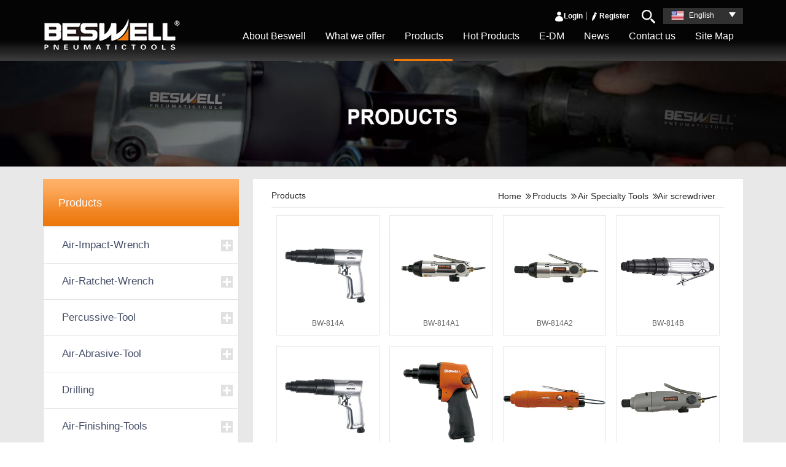

--- FILE ---
content_type: text/html
request_url: https://beswelltools.com/product/Air-Specialty-Tools/Air-screwdriver/43-1.html
body_size: 8044
content:

<!DOCTYPE HTML>
<html>
<head>
<meta charset="utf-8">
<meta http-equiv="X-UA-Compatible" content="IE=edge,chrome=1" />
<meta name="viewport" content="width=device-width, initial-scale=1">
<title>  Air Specialty Tools    Air screwdriver  </title>
<meta name="keywords" content="  Air Specialty Tools    Air screwdriver  " />
<meta name="description" content="  Air Specialty Tools    Air screwdriver  " />
<!-- Bootstrap  -->
<link rel="stylesheet" href="/css/bootstrap.css">
<link rel="stylesheet" href="/css/jquery.mmenu.all.css">
<!-- Theme style  -->
<link rel="stylesheet" href="/css/style.css">
</head>

<body >
 <nav id="my-menu" class="mm-menu mm-pagedim-black mm-pageshadow mm-offcanvas mm-right">
  <div class="mm-panels">
    <div class="mm-panel mm-hasnavbar mm-opened mm-current" id="mm-2">
      <div class="mm-navbar"><a class="mm-title">menu</a></div>
      <ul class="mm-listview">
      	<li><a class="mm-next" href="#mm-14" data-target="#mm-14"></a><a href="#">language</a></li>
        <li><a class="mm-next" href="#mm-10" data-target="#mm-10"></a><a href="/about.asp">About Beswell</a></li>
        <li><a class="mm-next" href="#mm-15" data-target="#mm-15"></a><a href="/offer.asp">What we offer </a></li>
       
        <li><a class="mm-next" href="#mm-12" data-target="#mm-12"></a><a href="/product.asp">Products </a></li>
        <li><a href="/hot.asp">Hot Products</a></li>
        <li><a class="mm-next" href="#mm-11" data-target="#mm-11"><a href="/edm.asp">E-DM</a></li>
        <li><a class="mm-next" href="#mm-13" data-target="#mm-13"></a><a href="/news.asp">News </a></li>
        <li><a href="/contact.asp">Contact us</a></li>
        <li><a href="/site.asp">Site Map</a></li>
        <li><a href="/login.asp">Login</a></li>
        <li><a href="/register.asp">Register </a></li>
        
      </ul>
    </div>
    <div class="mm-panel mm-hasnavbar mm-hidden" id="mm-10">
      <div class="mm-navbar"><a class="mm-btn mm-prev" href="#mm-2" data-target="#mm-2"></a><a class="mm-title" href="#mm-2">About Beswell</a></div>
      <ul class="mm-listview">
        <li> <a href="/about.asp">About Beswell</a> </li>
        <li> <a class="mm-next" href="#mm-10-1" data-target="#mm-10-1"><a href="/certi.asp">Certificate</a></a> </li>
        <li> <a href="/quality.asp">Quality Assurance</a> </li>
      </ul>
    </div>
    <div class="mm-panel mm-hasnavbar mm-hidden" id="mm-11">
      <div class="mm-navbar"><a class="mm-btn mm-prev" href="#mm-2" data-target="#mm-2"></a><a class="mm-title" href="#mm-2">E-DM</a></div>
      <ul class="mm-listview">
        <li> <a href="/edm.asp">Air Tools</a> </li>
        <li> <a href="/edm.asp">Cordless Tool</a> </li>
        <li> <a href="/edm.asp">Power Tools</a> </li>
      </ul>
    </div>
    
    <div class="mm-panel mm-hasnavbar mm-hidden" id="mm-12">
      <div class="mm-navbar"><a class="mm-btn mm-prev" href="#mm-2" data-target="#mm-2"></a><a class="mm-title" href="#mm-2">Products </a></div>
      <ul class="mm-listview">
      	
			<li> <a class="mm-next" href="#mm-12-5" data-target="#mm-12-5"><a href="/product/Air-Impact-Wrench/5-1.html">Air-Impact-Wrench</a></a> </li>
			
			<li> <a class="mm-next" href="#mm-12-6" data-target="#mm-12-6"><a href="/product/Air-Ratchet-Wrench/6-1.html">Air-Ratchet-Wrench</a></a> </li>
			
			<li> <a class="mm-next" href="#mm-12-7" data-target="#mm-12-7"><a href="/product/Percussive-Tool/7-1.html">Percussive-Tool</a></a> </li>
			
			<li> <a class="mm-next" href="#mm-12-8" data-target="#mm-12-8"><a href="/product/Air-Abrasive-Tool/8-1.html">Air-Abrasive-Tool</a></a> </li>
			
			<li> <a class="mm-next" href="#mm-12-9" data-target="#mm-12-9"><a href="/product/Drilling/9-1.html">Drilling</a></a> </li>
			
			<li> <a class="mm-next" href="#mm-12-10" data-target="#mm-12-10"><a href="/product/Air-Finishing-Tools/10-1.html">Air-Finishing-Tools</a></a> </li>
			
			<li> <a class="mm-next" href="#mm-12-11" data-target="#mm-12-11"><a href="/product/Air-Specialty-Tools/11-1.html">Air-Specialty-Tools</a></a> </li>
			
			<li> <a class="mm-next" href="#mm-12-12" data-target="#mm-12-12"><a href="/product/Cordless-Power-Tools/12-1.html">Cordless-Power-Tools</a></a> </li>
			
			<li> <a class="mm-next" href="#mm-12-13" data-target="#mm-12-13"><a href="/product/Hydraulic-Tools---Machinery/13-1.html">Hydraulic-Tools---Machinery</a></a> </li>
			
			<li> <a class="mm-next" href="#mm-12-14" data-target="#mm-12-14"><a href="/product/Air-Compressor/14-1.html">Air-Compressor</a></a> </li>
			
			<li> <a class="mm-next" href="#mm-12-15" data-target="#mm-12-15"><a href="/product/Air-Spray-Gun/15-1.html">Air-Spray-Gun</a></a> </li>
			
			<li> <a class="mm-next" href="#mm-12-16" data-target="#mm-12-16"><a href="/product/Airless-Sprayer/16-1.html">Airless-Sprayer</a></a> </li>
			
        <!--<li> <a class="mm-next" href="#mm-12-1" data-target="#mm-12-1"><a href="product.asp">Air Impact Wrench</a></a> </li>
        <li> <a class="mm-next" href="#mm-12-2" data-target="#mm-12-2"><a href="product.asp">Air Ratchet Wrench</a> </a></li>
        <li> <a class="mm-next" href="#mm-12-3" data-target="#mm-12-3"><a href="product.asp">Percussive Tool</a> </a></li>
        <li> <a class="mm-next" href="#mm-12-4" data-target="#mm-12-4"><a href="product.asp">Air Abrasive Tool</a> </a></li>
        <li> <a class="mm-next" href="#mm-12-5" data-target="#mm-12-5"><a href="product.asp">Drilling</a></a> </li>
        <li> <a class="mm-next" href="#mm-12-6" data-target="#mm-12-6"><a href="product.asp">Air Finishing Tools</a></a> </li>
        <li> <a class="mm-next" href="#mm-12-7" data-target="#mm-12-7"><a href="product.asp">Cordless Power Tools</a> </a></li>
        <li> <a class="mm-next" href="#mm-12-8" data-target="#mm-12-8"><a href="product.asp">Hydraulic Tools & Machinery</a></a> </li>
        <li> <a class="mm-next" href="#mm-12-9" data-target="#mm-12-9"><a href="product.asp">Air Compressor</a></a> </li>
        <li> <a class="mm-next" href="#mm-12-10" data-target="#mm-12-10"><a href="product.asp">Air Spray Gun</a> </a></li>
        <li> <a class="mm-next" href="#mm-12-11" data-target="#mm-12-11"><a href="product.asp">Airless Spraye</a></a> </li>
        <li> <a class="mm-next" href="#mm-12-12" data-target="#mm-12-12"><a href="product.asp">Air Nailer & Stapler</a> </a></li>-->
      </ul>
    </div>
    <div class="mm-panel mm-hasnavbar mm-hidden" id="mm-10-1">
			<div class="mm-navbar"><a class="mm-btn mm-prev" href="#mm-10" data-target="#mm-10"></a><a class="mm-title" href="#mm-10">Certificate</a></div>
			<ul class="mm-listview">
            	
			<li><a  href="/certi.asp?id=182">CE of Conformity - Beswell Air Impact Wrench</a></li>
			
			<li><a  href="/certi.asp?id=183">CE of Conformity - Air Ratchet Wrench</a></li>
			
			<li><a  href="/certi.asp?id=189">CE of Conformity - Air Hammer</a></li>
			
			<li><a  href="/certi.asp?id=190">CE of Conformity - Air Die Grinder</a></li>
			
			<li><a  href="/certi.asp?id=191">CE of Conformity - Air Drill</a></li>
			
			<li><a  href="/certi.asp?id=192">CE of Conformity - Air Sander</a></li>
			 
			</ul>
		</div>
    
    <div class="mm-panel mm-hasnavbar mm-hidden" id="mm-12-5">
			<div class="mm-navbar"><a class="mm-btn mm-prev" href="#mm-12" data-target="#mm-12"></a><a class="mm-title" href="#mm-12">Air-Impact-Wrench</a></div>
			<ul class="mm-listview">
							
							<li> <a href="/product/Air-Impact-Wrench/3-8--Air-Impact-Wrench/18-1.html">3-8--Air-Impact-Wrench</a></li>
							
							<li> <a href="/product/Air-Impact-Wrench/1-2--Air-Impact-Wrench/19-1.html">1-2--Air-Impact-Wrench</a></li>
							
							<li> <a href="/product/Air-Impact-Wrench/3-4--Air-Impact-Wrench/20-1.html">3-4--Air-Impact-Wrench</a></li>
							
							<li> <a href="/product/Air-Impact-Wrench/1--Air-Impact-Wrench/21-1.html">1--Air-Impact-Wrench</a></li>
							
							<li> <a href="/product/Air-Impact-Wrench/1-1-2--Air-Impact-Wrench/22-1.html">1-1-2--Air-Impact-Wrench</a></li>
							
							<li> <a href="/product/Air-Impact-Wrench/Composite-Impact-Wrench/23-1.html">Composite-Impact-Wrench</a></li>
							
							<li> <a href="/product/Air-Impact-Wrench/Air-Tools-Kit/24-1.html">Air-Tools-Kit</a></li>
							
							<li> <a href="/product/Air-Impact-Wrench/Composite-air-tools/25-1.html">Composite-air-tools</a></li>
							
							<li> <a href="/product/Air-Impact-Wrench/Air-Torque-Wrench/82-1.html">Air-Torque-Wrench</a></li>
							
							<li> <a href="/product/Air-Impact-Wrench/Oil-Pulse-Tools/84-1.html">Oil-Pulse-Tools</a></li>
							
                
			</ul>
		</div>
    
    <div class="mm-panel mm-hasnavbar mm-hidden" id="mm-12-6">
			<div class="mm-navbar"><a class="mm-btn mm-prev" href="#mm-12" data-target="#mm-12"></a><a class="mm-title" href="#mm-12">Air-Ratchet-Wrench</a></div>
			<ul class="mm-listview">
							
							<li> <a href="/product/Air-Ratchet-Wrench/1-4--Ratchet-Wrench/26-1.html">1-4--Ratchet-Wrench</a></li>
							
							<li> <a href="/product/Air-Ratchet-Wrench/3-8--Ratchet-Wrench/27-1.html">3-8--Ratchet-Wrench</a></li>
							
							<li> <a href="/product/Air-Ratchet-Wrench/1-2--Ratchet-Wrench/28-1.html">1-2--Ratchet-Wrench</a></li>
							
                
			</ul>
		</div>
    
    <div class="mm-panel mm-hasnavbar mm-hidden" id="mm-12-7">
			<div class="mm-navbar"><a class="mm-btn mm-prev" href="#mm-12" data-target="#mm-12"></a><a class="mm-title" href="#mm-12">Percussive-Tool</a></div>
			<ul class="mm-listview">
							
							<li> <a href="/product/Percussive-Tool/Air-Hammers/29-1.html">Air-Hammers</a></li>
							
							<li> <a href="/product/Percussive-Tool/Chipping-Hammer/30-1.html">Chipping-Hammer</a></li>
							
							<li> <a href="/product/Percussive-Tool/Air-Needle-Scaler/31-1.html">Air-Needle-Scaler</a></li>
							
							<li> <a href="/product/Percussive-Tool/Air-Scaling-Hammer/32-1.html">Air-Scaling-Hammer</a></li>
							
							<li> <a href="/product/Percussive-Tool/Pick-Hammer/33-1.html">Pick-Hammer</a></li>
							
							<li> <a href="/product/Percussive-Tool/Backfill-Tamper/34-1.html">Backfill-Tamper</a></li>
							
							<li> <a href="/product/Percussive-Tool/Paving-Breakers/35-1.html">Paving-Breakers</a></li>
							
                
			</ul>
		</div>
    
    <div class="mm-panel mm-hasnavbar mm-hidden" id="mm-12-8">
			<div class="mm-navbar"><a class="mm-btn mm-prev" href="#mm-12" data-target="#mm-12"></a><a class="mm-title" href="#mm-12">Air-Abrasive-Tool</a></div>
			<ul class="mm-listview">
							
							<li> <a href="/product/Air-Abrasive-Tool/Die-Grinders/36-1.html">Die-Grinders</a></li>
							
							<li> <a href="/product/Air-Abrasive-Tool/Angle-Grinders/37-1.html">Angle-Grinders</a></li>
							
                
			</ul>
		</div>
    
    <div class="mm-panel mm-hasnavbar mm-hidden" id="mm-12-9">
			<div class="mm-navbar"><a class="mm-btn mm-prev" href="#mm-12" data-target="#mm-12"></a><a class="mm-title" href="#mm-12">Drilling</a></div>
			<ul class="mm-listview">
							
							<li> <a href="/product/Drilling/3-8--Air-drill/38-1.html">3-8--Air-drill</a></li>
							
							<li> <a href="/product/Drilling/1-2--Air-drill/39-1.html">1-2--Air-drill</a></li>
							
                
			</ul>
		</div>
    
    <div class="mm-panel mm-hasnavbar mm-hidden" id="mm-12-10">
			<div class="mm-navbar"><a class="mm-btn mm-prev" href="#mm-12" data-target="#mm-12"></a><a class="mm-title" href="#mm-12">Air-Finishing-Tools</a></div>
			<ul class="mm-listview">
							
							<li> <a href="/product/Air-Finishing-Tools/Angle-Sanders-Polisher/40-1.html">Angle-Sanders-Polisher</a></li>
							
							<li> <a href="/product/Air-Finishing-Tools/Air-Orbital-Sanders/41-1.html">Air-Orbital-Sanders</a></li>
							
							<li> <a href="/product/Air-Finishing-Tools/Other-Sander/42-1.html">Other-Sander</a></li>
							
                
			</ul>
		</div>
    
    <div class="mm-panel mm-hasnavbar mm-hidden" id="mm-12-11">
			<div class="mm-navbar"><a class="mm-btn mm-prev" href="#mm-12" data-target="#mm-12"></a><a class="mm-title" href="#mm-12">Air-Specialty-Tools</a></div>
			<ul class="mm-listview">
							
							<li> <a href="/product/Air-Specialty-Tools/Air-screwdriver/43-1.html">Air-screwdriver</a></li>
							
							<li> <a href="/product/Air-Specialty-Tools/Air-Hydraulic-Riveters/44-1.html">Air-Hydraulic-Riveters</a></li>
							
							<li> <a href="/product/Air-Specialty-Tools/other-Specialty-Tools/45-1.html">other-Specialty-Tools</a></li>
							
                
			</ul>
		</div>
    
    <div class="mm-panel mm-hasnavbar mm-hidden" id="mm-12-12">
			<div class="mm-navbar"><a class="mm-btn mm-prev" href="#mm-12" data-target="#mm-12"></a><a class="mm-title" href="#mm-12">Cordless-Power-Tools</a></div>
			<ul class="mm-listview">
							
							<li> <a href="/product/Cordless-Power-Tools/Impact-Wrench/46-1.html">Impact-Wrench</a></li>
							
							<li> <a href="/product/Cordless-Power-Tools/Ratchet-Wrench/47-1.html">Ratchet-Wrench</a></li>
							
							<li> <a href="/product/Cordless-Power-Tools/Screwdriver/48-1.html">Screwdriver</a></li>
							
							<li> <a href="/product/Cordless-Power-Tools/Drill/49-1.html">Drill</a></li>
							
							<li> <a href="/product/Cordless-Power-Tools/other-cordless-tools/50-1.html">other-cordless-tools</a></li>
							
                
			</ul>
		</div>
    
    <div class="mm-panel mm-hasnavbar mm-hidden" id="mm-12-13">
			<div class="mm-navbar"><a class="mm-btn mm-prev" href="#mm-12" data-target="#mm-12"></a><a class="mm-title" href="#mm-12">Hydraulic-Tools---Machinery</a></div>
			<ul class="mm-listview">
							
							<li> <a href="/product/Hydraulic-Tools---Machinery/Hydraulic-Paving-Breakers/51-1.html">Hydraulic-Paving-Breakers</a></li>
							
							<li> <a href="/product/Hydraulic-Tools---Machinery/Hydraulic-Impact-Wrench/52-1.html">Hydraulic-Impact-Wrench</a></li>
							
							<li> <a href="/product/Hydraulic-Tools---Machinery/Hydraulic-Saw/53-1.html">Hydraulic-Saw</a></li>
							
							<li> <a href="/product/Hydraulic-Tools---Machinery/Hydraulic-Drill---Hammer/54-1.html">Hydraulic-Drill---Hammer</a></li>
							
							<li> <a href="/product/Hydraulic-Tools---Machinery/Hydraulic-Earth-Auger/55-1.html">Hydraulic-Earth-Auger</a></li>
							
							<li> <a href="/product/Hydraulic-Tools---Machinery/Hydraulic-Backfill-Tamper/56-1.html">Hydraulic-Backfill-Tamper</a></li>
							
							<li> <a href="/product/Hydraulic-Tools---Machinery/Hydraulic-Trash-Pump/57-1.html">Hydraulic-Trash-Pump</a></li>
							
							<li> <a href="/product/Hydraulic-Tools---Machinery/Hydraulic-Auto-Cutter/58-1.html">Hydraulic-Auto-Cutter</a></li>
							
							<li> <a href="/product/Hydraulic-Tools---Machinery/Pneumatic-Mobile-Light-Tower/59-1.html">Pneumatic-Mobile-Light-Tower</a></li>
							
							<li> <a href="/product/Hydraulic-Tools---Machinery/Hydraulic-Power-Units/60-1.html">Hydraulic-Power-Units</a></li>
							
                
			</ul>
		</div>
    
    <div class="mm-panel mm-hasnavbar mm-hidden" id="mm-12-14">
			<div class="mm-navbar"><a class="mm-btn mm-prev" href="#mm-12" data-target="#mm-12"></a><a class="mm-title" href="#mm-12">Air-Compressor</a></div>
			<ul class="mm-listview">
							
							<li> <a href="/product/Air-Compressor/Direct-Driven-Oil-Lube-Type/61-1.html">Direct-Driven-Oil-Lube-Type</a></li>
							
							<li> <a href="/product/Air-Compressor/Oil-Free-Silent-Type/62-1.html">Oil-Free-Silent-Type</a></li>
							
							<li> <a href="/product/Air-Compressor/Belt-Type/63-1.html">Belt-Type</a></li>
							
                
			</ul>
		</div>
    
    <div class="mm-panel mm-hasnavbar mm-hidden" id="mm-12-15">
			<div class="mm-navbar"><a class="mm-btn mm-prev" href="#mm-12" data-target="#mm-12"></a><a class="mm-title" href="#mm-12">Air-Spray-Gun</a></div>
			<ul class="mm-listview">
							
							<li> <a href="/product/Air-Spray-Gun/HVLP-Series/64-1.html">HVLP-Series</a></li>
							
							<li> <a href="/product/Air-Spray-Gun/Excellent-Automation/65-1.html">Excellent-Automation</a></li>
							
							<li> <a href="/product/Air-Spray-Gun/High-Pressure/66-1.html">High-Pressure</a></li>
							
							<li> <a href="/product/Air-Spray-Gun/Air-Brush-Set/67-1.html">Air-Brush-Set</a></li>
							
							<li> <a href="/product/Air-Spray-Gun/Air-Hopper-Gun/68-1.html">Air-Hopper-Gun</a></li>
							
							<li> <a href="/product/Air-Spray-Gun/Low-Pressure/69-1.html">Low-Pressure</a></li>
							
							<li> <a href="/product/Air-Spray-Gun/Spray-Gun-Kit/70-1.html">Spray-Gun-Kit</a></li>
							
							<li> <a href="/product/Air-Spray-Gun/Automatic-Spray-Gun/71-1.html">Automatic-Spray-Gun</a></li>
							
							<li> <a href="/product/Air-Spray-Gun/Air-Grease-Gun/72-1.html">Air-Grease-Gun</a></li>
							
							<li> <a href="/product/Air-Spray-Gun/Air-Tools-Accessories/73-1.html">Air-Tools-Accessories</a></li>
							
							<li> <a href="/product/Air-Spray-Gun/Paint-Tank/75-1.html">Paint-Tank</a></li>
							
                
			</ul>
		</div>
    
    <div class="mm-panel mm-hasnavbar mm-hidden" id="mm-12-16">
			<div class="mm-navbar"><a class="mm-btn mm-prev" href="#mm-12" data-target="#mm-12"></a><a class="mm-title" href="#mm-12">Airless-Sprayer</a></div>
			<ul class="mm-listview">
							
							<li> <a href="/product/Airless-Sprayer/Electric-HVLP-Paint-Sprayer/76-1.html">Electric-HVLP-Paint-Sprayer</a></li>
							
							<li> <a href="/product/Airless-Sprayer/Electric-Piston-Pump/77-1.html">Electric-Piston-Pump</a></li>
							
							<li> <a href="/product/Airless-Sprayer/Electric-Diaphragm-Pump/78-1.html">Electric-Diaphragm-Pump</a></li>
							
							<li> <a href="/product/Airless-Sprayer/Pneumatic-Airless-Sprayer/79-1.html">Pneumatic-Airless-Sprayer</a></li>
							
							<li> <a href="/product/Airless-Sprayer/Extrusion-Units/80-1.html">Extrusion-Units</a></li>
							
							<li> <a href="/product/Airless-Sprayer/Electronic-Proportioner/81-1.html">Electronic-Proportioner</a></li>
							
                
			</ul>
		</div>
    
    
       
    <div class="mm-panel mm-hasnavbar mm-hidden" id="mm-13">
      <div class="mm-navbar"><a class="mm-btn mm-prev" href="#mm-2" data-target="#mm-2"></a><a class="mm-title" href="#mm-2">News</a></div>
      <ul class="mm-listview">
        <li> <a href="/news.asp?type=1">Trade Show</a> </li>
        <li> <a href="/news.asp?type=2">Events</a> </li>
      </ul>
    </div>
    <div class="mm-panel mm-hasnavbar mm-hidden" id="mm-14">
      <div class="mm-navbar"><a class="mm-btn mm-prev" href="#mm-2" data-target="#mm-2"></a><a class="mm-title" href="#mm-2">language</a></div>
      <ul class="mm-listview">
        <li><a href="/German/index.asp"><i><img src="/images/lang/de.png"></i>Deutschland</a></li>
                    <li><a href="/index.asp"><i><img src="/images/lang/en.png"></i>English</a></li>
                    <li><a href="/Spainish/index.asp"><i><img src="/images/lang/es.png"></i>Español</a></li>
                    <li><a href="/French/index.asp"><i><img src="/images/lang/fr.png"></i>Français</a></li>
                    <li><a href="/Portugal/index.asp"><i><img src="/images/lang/pt.png"></i>Português</a></li>
                    <li><a href="/Russian/index.asp"><i><img src="/images/lang/ru.png"></i>Russia</a></li>
      </ul>
    </div>
    <div class="mm-panel mm-hasnavbar mm-hidden" id="mm-15">
      <div class="mm-navbar"><a class="mm-btn mm-prev" href="#mm-2" data-target="#mm-2"></a><a class="mm-title" href="#mm-2">What we offer</a></div>
      <ul class="mm-listview">
      	<li><a href="/offer.asp">Comfortable Experiences</a></li>
        <li><a href="/offer-o.asp">Your Expectations</a></li>
        <li><a href="/offer-t.asp"> Comfortable Using</a></li>
        <li><a href="/offer-f.asp">Our Expertise</a></li>
       
      </ul>
    </div>
  </div>
</nav>
<a id="hamburger" class="mm-slideout hb-absolute"><span></span></a>
<div class="all">
  <script language="JavaScript" type="2fbb852d03ee4e8e07d445b1-text/javascript">   
      var   s   =   window.navigator.systemLanguage;
	  		ss   = window.navigator.userLanguage;
 if(navigator.appName ==  'Netscape')   
  var   language   =   navigator.language;   
  else   
  var   language   =   navigator.browserLanguage;  

	if((language.indexOf('zh')>-1)||(ss.indexOf('zh')>-1)||(s.indexOf('zh')>-1))
	{
		
	   document.location.href   =   '/blank.html';   
	}		 
  </script> 
<header class="head-section">
    <div class="navbar navbar-default navbar-static-top container">
      <div class="navbar-header"> <a class="navbar-brand" href="/index.asp"><img src="/images/logo.png" /></a> </div>
      <div class="nav-lang">
        <ul>
         
          <li> <a class="bor-right" href="/login.asp"><i><img src="/images/zc-1.png" /></i>Login</a> </li>
          <li> <a class="" href="/register.asp"><i><img src="/images/zc-2.png" /></i>Register </a> </li>  
          
          <li>
          	<form action="/search.asp"  id="form1" method='post'>
            <input class="form-control search" placeholder=" Search" name="keywords" id="search" type="text" />
            </form>
            
          </li>
          <li>
            <ul id="accordion" class="accordion">
              <li>
                <div class="link"><i><img src="/images/lang/en.png" /></i>English<i class="sdown"><img src="/images/sdown.png" /></i></div>
                <ul class="submenu">
                  	<li><a href="/German/index.asp"><i><img src="/images/lang/de.png" /></i>Deutschland</a></li>
                    <li><a href="/index.asp"><i><img src="/images/lang/en.png" /></i>English</a></li>
                    <li><a href="/Spainish/index.asp"><i><img src="/images/lang/es.png" /></i>Español</a></li>
                    <li><a href="/French/index.asp"><i><img src="/images/lang/fr.png" /></i>Français</a></li>
                    <li><a href="/Portugal/index.asp"><i><img src="/images/lang/pt.png" /></i>Português</a></li>
                    <li><a href="/Russian/index.asp"><i><img src="/images/lang/ru.png" /></i>Russia</a></li>
                </ul>
              </li>
            </ul>
          </li>
        </ul>
      </div>
      <div class="navbar-collapse collapse">
        <ul class="nav navbar-nav">
          <li class="dropdown "> <a class="dropdown-toggle" data-close-others="false" data-delay="0" data-hover=
                      "dropdown" data-toggle="dropdown" href="/about.asp">About Beswell </a>
            <ul class="dropdown-menu">
              <li> <a href="/about.asp">About Beswell</a> </li>
              <li> <a href="/certi.asp">Certificate</a> </li>
              <li> <a href="/quality.asp">Quality Assurance</a> </li>
            </ul>
          </li>
          <li class="dropdown " > <a class="dropdown-toggle" data-close-others="false" data-delay="0" data-hover=
                      "dropdown" data-toggle="dropdown" href="/offer.asp">What we offer </a>
            <ul class="dropdown-menu">
              <li><a href="/offer.asp">Comfortable Experiences</a></li>
        <li><a href="/offer-o.asp">Your Expectations</a></li>
        <li><a href="/offer-t.asp"> Comfortable Using</a></li>
        <li><a href="/offer-f.asp">Our Expertise</a></li>
            </ul>
          </li>
          <li class="dropdown on "> <a class="dropdown-toggle" data-close-others="false" data-delay="0" data-hover="dropdown" data-toggle="dropdown" href="/product.asp">Products </a>
                      
            <ul class="dropdown-menu">
            
            <li class="dropdown-submenu"> <a href="/product/Air-Impact-Wrench/5-1.html" tabindex="-1">Air-Impact-Wrench</a>
              	<ul class="dropdown-menu">
                  
                    <li> <a href="/product/Air-Impact-Wrench/3-8--Air-Impact-Wrench/18-1.html">3-8--Air-Impact-Wrench</a></li>
                    
                    <li> <a href="/product/Air-Impact-Wrench/1-2--Air-Impact-Wrench/19-1.html">1-2--Air-Impact-Wrench</a></li>
                    
                    <li> <a href="/product/Air-Impact-Wrench/3-4--Air-Impact-Wrench/20-1.html">3-4--Air-Impact-Wrench</a></li>
                    
                    <li> <a href="/product/Air-Impact-Wrench/1--Air-Impact-Wrench/21-1.html">1--Air-Impact-Wrench</a></li>
                    
                    <li> <a href="/product/Air-Impact-Wrench/1-1-2--Air-Impact-Wrench/22-1.html">1-1-2--Air-Impact-Wrench</a></li>
                    
                    <li> <a href="/product/Air-Impact-Wrench/Composite-Impact-Wrench/23-1.html">Composite-Impact-Wrench</a></li>
                    
                    <li> <a href="/product/Air-Impact-Wrench/Air-Tools-Kit/24-1.html">Air-Tools-Kit</a></li>
                    
                    <li> <a href="/product/Air-Impact-Wrench/Composite-air-tools/25-1.html">Composite-air-tools</a></li>
                    
                    <li> <a href="/product/Air-Impact-Wrench/Air-Torque-Wrench/82-1.html">Air-Torque-Wrench</a></li>
                    
                    <li> <a href="/product/Air-Impact-Wrench/Oil-Pulse-Tools/84-1.html">Oil-Pulse-Tools</a></li>
                    
                
                </ul> 
              </li>
            
			
            <li class="dropdown-submenu"> <a href="/product/Air-Ratchet-Wrench/6-1.html" tabindex="-1">Air-Ratchet-Wrench</a>
              	<ul class="dropdown-menu">
                  
                    <li> <a href="/product/Air-Ratchet-Wrench/1-4--Ratchet-Wrench/26-1.html">1-4--Ratchet-Wrench</a></li>
                    
                    <li> <a href="/product/Air-Ratchet-Wrench/3-8--Ratchet-Wrench/27-1.html">3-8--Ratchet-Wrench</a></li>
                    
                    <li> <a href="/product/Air-Ratchet-Wrench/1-2--Ratchet-Wrench/28-1.html">1-2--Ratchet-Wrench</a></li>
                    
                
                </ul> 
              </li>
            
			
            <li class="dropdown-submenu"> <a href="/product/Percussive-Tool/7-1.html" tabindex="-1">Percussive-Tool</a>
              	<ul class="dropdown-menu">
                  
                    <li> <a href="/product/Percussive-Tool/Air-Hammers/29-1.html">Air-Hammers</a></li>
                    
                    <li> <a href="/product/Percussive-Tool/Chipping-Hammer/30-1.html">Chipping-Hammer</a></li>
                    
                    <li> <a href="/product/Percussive-Tool/Air-Needle-Scaler/31-1.html">Air-Needle-Scaler</a></li>
                    
                    <li> <a href="/product/Percussive-Tool/Air-Scaling-Hammer/32-1.html">Air-Scaling-Hammer</a></li>
                    
                    <li> <a href="/product/Percussive-Tool/Pick-Hammer/33-1.html">Pick-Hammer</a></li>
                    
                    <li> <a href="/product/Percussive-Tool/Backfill-Tamper/34-1.html">Backfill-Tamper</a></li>
                    
                    <li> <a href="/product/Percussive-Tool/Paving-Breakers/35-1.html">Paving-Breakers</a></li>
                    
                
                </ul> 
              </li>
            
			
            <li class="dropdown-submenu"> <a href="/product/Air-Abrasive-Tool/8-1.html" tabindex="-1">Air-Abrasive-Tool</a>
              	<ul class="dropdown-menu">
                  
                    <li> <a href="/product/Air-Abrasive-Tool/Die-Grinders/36-1.html">Die-Grinders</a></li>
                    
                    <li> <a href="/product/Air-Abrasive-Tool/Angle-Grinders/37-1.html">Angle-Grinders</a></li>
                    
                
                </ul> 
              </li>
            
			
            <li class="dropdown-submenu"> <a href="/product/Drilling/9-1.html" tabindex="-1">Drilling</a>
              	<ul class="dropdown-menu">
                  
                    <li> <a href="/product/Drilling/3-8--Air-drill/38-1.html">3-8--Air-drill</a></li>
                    
                    <li> <a href="/product/Drilling/1-2--Air-drill/39-1.html">1-2--Air-drill</a></li>
                    
                
                </ul> 
              </li>
            
			
            <li class="dropdown-submenu"> <a href="/product/Air-Finishing-Tools/10-1.html" tabindex="-1">Air-Finishing-Tools</a>
              	<ul class="dropdown-menu">
                  
                    <li> <a href="/product/Air-Finishing-Tools/Angle-Sanders-Polisher/40-1.html">Angle-Sanders-Polisher</a></li>
                    
                    <li> <a href="/product/Air-Finishing-Tools/Air-Orbital-Sanders/41-1.html">Air-Orbital-Sanders</a></li>
                    
                    <li> <a href="/product/Air-Finishing-Tools/Other-Sander/42-1.html">Other-Sander</a></li>
                    
                
                </ul> 
              </li>
            
			
            <li class="dropdown-submenu"> <a href="/product/Air-Specialty-Tools/11-1.html" tabindex="-1">Air-Specialty-Tools</a>
              	<ul class="dropdown-menu">
                  
                    <li> <a href="/product/Air-Specialty-Tools/Air-screwdriver/43-1.html">Air-screwdriver</a></li>
                    
                    <li> <a href="/product/Air-Specialty-Tools/Air-Hydraulic-Riveters/44-1.html">Air-Hydraulic-Riveters</a></li>
                    
                    <li> <a href="/product/Air-Specialty-Tools/other-Specialty-Tools/45-1.html">other-Specialty-Tools</a></li>
                    
                
                </ul> 
              </li>
            
			
            <li class="dropdown-submenu"> <a href="/product/Cordless-Power-Tools/12-1.html" tabindex="-1">Cordless-Power-Tools</a>
              	<ul class="dropdown-menu">
                  
                    <li> <a href="/product/Cordless-Power-Tools/Impact-Wrench/46-1.html">Impact-Wrench</a></li>
                    
                    <li> <a href="/product/Cordless-Power-Tools/Ratchet-Wrench/47-1.html">Ratchet-Wrench</a></li>
                    
                    <li> <a href="/product/Cordless-Power-Tools/Screwdriver/48-1.html">Screwdriver</a></li>
                    
                    <li> <a href="/product/Cordless-Power-Tools/Drill/49-1.html">Drill</a></li>
                    
                    <li> <a href="/product/Cordless-Power-Tools/other-cordless-tools/50-1.html">other-cordless-tools</a></li>
                    
                
                </ul> 
              </li>
            
			
            <li class="dropdown-submenu"> <a href="/product/Hydraulic-Tools---Machinery/13-1.html" tabindex="-1">Hydraulic-Tools---Machinery</a>
              	<ul class="dropdown-menu">
                  
                    <li> <a href="/product/Hydraulic-Tools---Machinery/Hydraulic-Paving-Breakers/51-1.html">Hydraulic-Paving-Breakers</a></li>
                    
                    <li> <a href="/product/Hydraulic-Tools---Machinery/Hydraulic-Impact-Wrench/52-1.html">Hydraulic-Impact-Wrench</a></li>
                    
                    <li> <a href="/product/Hydraulic-Tools---Machinery/Hydraulic-Saw/53-1.html">Hydraulic-Saw</a></li>
                    
                    <li> <a href="/product/Hydraulic-Tools---Machinery/Hydraulic-Drill---Hammer/54-1.html">Hydraulic-Drill---Hammer</a></li>
                    
                    <li> <a href="/product/Hydraulic-Tools---Machinery/Hydraulic-Earth-Auger/55-1.html">Hydraulic-Earth-Auger</a></li>
                    
                    <li> <a href="/product/Hydraulic-Tools---Machinery/Hydraulic-Backfill-Tamper/56-1.html">Hydraulic-Backfill-Tamper</a></li>
                    
                    <li> <a href="/product/Hydraulic-Tools---Machinery/Hydraulic-Trash-Pump/57-1.html">Hydraulic-Trash-Pump</a></li>
                    
                    <li> <a href="/product/Hydraulic-Tools---Machinery/Hydraulic-Auto-Cutter/58-1.html">Hydraulic-Auto-Cutter</a></li>
                    
                    <li> <a href="/product/Hydraulic-Tools---Machinery/Pneumatic-Mobile-Light-Tower/59-1.html">Pneumatic-Mobile-Light-Tower</a></li>
                    
                    <li> <a href="/product/Hydraulic-Tools---Machinery/Hydraulic-Power-Units/60-1.html">Hydraulic-Power-Units</a></li>
                    
                
                </ul> 
              </li>
            
			
            <li class="dropdown-submenu"> <a href="/product/Air-Compressor/14-1.html" tabindex="-1">Air-Compressor</a>
              	<ul class="dropdown-menu">
                  
                    <li> <a href="/product/Air-Compressor/Direct-Driven-Oil-Lube-Type/61-1.html">Direct-Driven-Oil-Lube-Type</a></li>
                    
                    <li> <a href="/product/Air-Compressor/Oil-Free-Silent-Type/62-1.html">Oil-Free-Silent-Type</a></li>
                    
                    <li> <a href="/product/Air-Compressor/Belt-Type/63-1.html">Belt-Type</a></li>
                    
                
                </ul> 
              </li>
            
			
            <li class="dropdown-submenu"> <a href="/product/Air-Spray-Gun/15-1.html" tabindex="-1">Air-Spray-Gun</a>
              	<ul class="dropdown-menu">
                  
                    <li> <a href="/product/Air-Spray-Gun/HVLP-Series/64-1.html">HVLP-Series</a></li>
                    
                    <li> <a href="/product/Air-Spray-Gun/Excellent-Automation/65-1.html">Excellent-Automation</a></li>
                    
                    <li> <a href="/product/Air-Spray-Gun/High-Pressure/66-1.html">High-Pressure</a></li>
                    
                    <li> <a href="/product/Air-Spray-Gun/Air-Brush-Set/67-1.html">Air-Brush-Set</a></li>
                    
                    <li> <a href="/product/Air-Spray-Gun/Air-Hopper-Gun/68-1.html">Air-Hopper-Gun</a></li>
                    
                    <li> <a href="/product/Air-Spray-Gun/Low-Pressure/69-1.html">Low-Pressure</a></li>
                    
                    <li> <a href="/product/Air-Spray-Gun/Spray-Gun-Kit/70-1.html">Spray-Gun-Kit</a></li>
                    
                    <li> <a href="/product/Air-Spray-Gun/Automatic-Spray-Gun/71-1.html">Automatic-Spray-Gun</a></li>
                    
                    <li> <a href="/product/Air-Spray-Gun/Air-Grease-Gun/72-1.html">Air-Grease-Gun</a></li>
                    
                    <li> <a href="/product/Air-Spray-Gun/Air-Tools-Accessories/73-1.html">Air-Tools-Accessories</a></li>
                    
                    <li> <a href="/product/Air-Spray-Gun/Paint-Tank/75-1.html">Paint-Tank</a></li>
                    
                
                </ul> 
              </li>
            
			
            <li class="dropdown-submenu"> <a href="/product/Airless-Sprayer/16-1.html" tabindex="-1">Airless-Sprayer</a>
              	<ul class="dropdown-menu">
                  
                    <li> <a href="/product/Airless-Sprayer/Electric-HVLP-Paint-Sprayer/76-1.html">Electric-HVLP-Paint-Sprayer</a></li>
                    
                    <li> <a href="/product/Airless-Sprayer/Electric-Piston-Pump/77-1.html">Electric-Piston-Pump</a></li>
                    
                    <li> <a href="/product/Airless-Sprayer/Electric-Diaphragm-Pump/78-1.html">Electric-Diaphragm-Pump</a></li>
                    
                    <li> <a href="/product/Airless-Sprayer/Pneumatic-Airless-Sprayer/79-1.html">Pneumatic-Airless-Sprayer</a></li>
                    
                    <li> <a href="/product/Airless-Sprayer/Extrusion-Units/80-1.html">Extrusion-Units</a></li>
                    
                    <li> <a href="/product/Airless-Sprayer/Electronic-Proportioner/81-1.html">Electronic-Proportioner</a></li>
                    
                
                </ul> 
              </li>
            
				
             <!-- <li class="dropdown-submenu"> <a href="#" tabindex="-1">Air Impact Wrench</a>
              	<ul class="dropdown-menu">
                  
                  <li> <a href="#">3/8" Air Impact Wrench</a></li>
                    <li> <a href="#">1/2" Air Impact Wrench</a></li>
                    <li> <a href="#">3/4" Air Impact Wrench</a></li>
                    <li> <a href="#">1" Air Impact Wrench</a></li>
                    <li> <a href="#">1 1/2" Air Impact Wrench</a></li>
                    <li> <a href="#">Composite Impact Wrench</a></li>
                    <li> <a href="#">Air Tools Kit</a></li>
                    <li> <a href="#">Composite air tools</a></li>
                </ul> 
              </li>
              <li class="dropdown-submenu "> <a href="#" tabindex="-1">Air Ratchet Wrench</a>
              	<ul class="dropdown-menu">
                  
                  <li> <a href="#">1/4" Ratchet Wrench</a></li>
                    <li> <a href="#">3/8" Ratchet Wrench</a></li>
                    <li> <a href="#">1/2" Ratchet Wrench</a></li>
                </ul> 
              </li>
              <li class="dropdown-submenu "> <a href="#" tabindex="-1">Percussive Tool</a>
              	<ul class="dropdown-menu">
                  
                  <li> <a href="#">Air Hammers</a></li>
                    <li> <a href="#">Chipping Hammer</a></li>
                    <li> <a href="#">Air Needle Scaler</a></li>
                    <li> <a href="#">Air Scaling Hammer</a></li>
                    <li> <a href="#">Pick Hammer</a></li>
                    <li> <a href="#">Backfill Tamper</a></li>
                    <li> <a href="#">Paving Breakers</a></li>
                </ul> 
              </li>
              <li class="dropdown-submenu "> <a href="#" tabindex="-1">Air Abrasive Tool</a>
              	<ul class="dropdown-menu">
                  
                  <li> <a href="#">Die Grinders</a></li>
                    <li> <a href="#">Angle Grinders</a></li>
                </ul>
               </li>
              <li class="dropdown-submenu "> <a href="#" tabindex="-1">Drilling</a>
              	<ul class="dropdown-menu">
                  
                  <li> <a href="#">3/8" Air drill</a></li>
                    <li> <a href="#">1/2" Air drill</a></li>
                </ul>
               </li>
              <li class="dropdown-submenu "> <a href="#" tabindex="-1">Air Finishing Tools</a>
              	<ul class="dropdown-menu">
                 
                  <li> <a href="#">Angle Sanders/Polisher</a></li>
                    <li> <a href="#">Air Orbital Sanders</a></li>
                    <li> <a href="#">Other Sanders</a></li>
                </ul>
               </li>
              <li class="dropdown-submenu "> <a href="#" tabindex="-1">Air Specialty Tools</a>
                <ul class="dropdown-menu">
                  
                  <li> <a href="#">Air screwdriver</a></li>
                    <li> <a href="#">Air Hydraulic Riveters</a></li>
                    <li> <a href="#">other Specialty Tools</a></li>
                </ul>
              </li>
              <li class="dropdown-submenu "> <a href="#" tabindex="-1">Cordless Power Tools</a>
              	<ul class="dropdown-menu">
                 
                  <li> <a href="#">Impact Wrench</a></li>
                    <li> <a href="#">Ratchet Wrench</a></li>
                    <li> <a href="#">Screwdriver</a></li>
                    <li> <a href="#">Drill</a></li>
                    <li> <a href="#">other cordless tools</a></li>
                </ul> 
              </li>
              <li class="dropdown-submenu "> <a href="#" tabindex="-1">Hydraulic Tools & Machinery</a>
              	<ul class="dropdown-menu">
                  
                  <li> <a href="#">Hydraulic Paving Breakers</a></li>
                    <li> <a href="#">Hydraulic Impact Wrench</a></li>
                    <li> <a href="#">Hydraulic Saw</a></li>
                    <li> <a href="#">Hydraulic Drill & Hammer</a></li>
                    <li> <a href="#">Hydraulic Earth Auger</a></li>
                    <li> <a href="#">Hydraulic Backfill Tamper</a></li>
                    <li> <a href="#">Hydraulic Trash Pump</a></li>
                    <li> <a href="#">Hydraulic Auto Cutter</a></li>
                    <li> <a href="#">Pneumatic Mobile Light Tower</a></li>
                    <li> <a href="#">Hydraulic Power Units</a></li>
                </ul> 
              </li>
              <li class="dropdown-submenu"> <a href="#" tabindex="-1">Air Compressor</a>
              	<ul class="dropdown-menu">
                  
                  <li> <a href="#">Direct Driven Oil-Lube Type</a></li>
                    <li> <a href="#">Oil Free Silent Type</a></li>
                    <li> <a href="#">Belt Type</a></li>
                </ul> 
              </li>
              <li class="dropdown-submenu"> <a href="#" tabindex="-1">Air Spray Gun</a>
              	<ul class="dropdown-menu">
                 
                  <li> <a href="#">HVLP Series</a></li>
                    <li> <a href="#">Excellent Automation</a></li>
                    <li> <a href="#">High Pressure</a></li>
                    <li> <a href="#">Air Brush Set</a></li>
                    <li> <a href="#">Air Hopper Gun</a></li>
                    <li> <a href="#">Low Pressure </a></li>
                    <li> <a href="#">Spray Gun Kit</a></li>
                    <li> <a href="#">Automatic Spray Gun</a></li>
                    <li> <a href="#">Air Grease Gun</a></li>
                    <li> <a href="#">Air Tools Accessories</a></li>
                    <li> <a href="#">High Quality Series</a></li>
                    <li> <a href="#">Paint Tank</a></li>
                </ul> 
              </li>
              <li class="dropdown-submenu"> <a href="#" tabindex="-1">Airless Spraye</a>
              	<ul class="dropdown-menu">
                  
                  <li> <a href="#">Electric HVLP Paint Sprayer</a></li>
                    <li> <a href="#">Electric Piston Pump</a></li>
                    <li> <a href="#">Electric Diaphragm Pump</a></li>
                    <li> <a href="#">Pneumatic Airless Sprayer</a></li>
                    <li> <a href="#">Extrusion Units</a></li>
                    <li> <a href="#">Electronic Proportioner</a></li>
                </ul> 
              </li>
              <li class="dropdown-submenu"> <a href="#" tabindex="-1">Air Nailer & Stapler</a>
              	<ul class="dropdown-menu">
                  
                  <li> <a href="#">Coil Nailer</a></li>
                    <li> <a href="#">Gas Nailer</a></li>
                    <li> <a href="#">Brad Nailer</a></li>
                    <li> <a href="#">Flooring Stapler</a></li>
                    <li> <a href="#">Nail Staples</a></li>
                    <li> <a href="#">Concrete Nailer</a></li>
                    <li> <a href="#">Heavy Duty Nailer</a></li>
                    <li> <a href="#">Framing Nailer</a></li>
                    <li> <a href="#">Multi-Function Nailer</a></li>
                    <li> <a href="#">Pin Nailer</a></li>
                    <li> <a href="#">Straight Finish Nailer</a></li>
                    <li> <a href="#">Medium Crown Stapler</a></li>
                    <li> <a href="#">Palm Nailer</a></li>
                    <li> <a href="#">Angle Finish Nailer</a></li>
                    <li> <a href="#">Fine Wire Stapler</a></li>
                </ul> 
              </li>-->
            </ul>
          </li>
          <li class=""> <a href="/hot.asp">Hot Products</a> </li>
          <li class="dropdown "> <a  class="dropdown-toggle" data-close-others="false" data-delay="0" data-hover=
                      "dropdown" data-toggle="dropdown" href="/edm.asp">E-DM</a> 
             <ul class="dropdown-menu">
             	
					<li> <a href="/edm.asp?type=1">Air Tools</a> </li>
			        
					<li> <a href="/edm.asp?type=3">Power Tools</a> </li>
			        
					<li> <a href="/edm.asp?type=2">Cordless Tool</a> </li>
			        
              <!--<li> <a href="edm.asp">Air Tools</a> </li>
        	  <li> <a href="edm.asp">Cordless Tool</a> </li>
        	  <li> <a href="edm.asp">Power Tools</a> </li>-->
            </ul>         
          </li>
          <li class="dropdown "> <a class="dropdown-toggle" data-close-others="false" data-delay="0" data-hover=
                      "dropdown" data-toggle="dropdown" href="/news.asp">News </a>
            <ul class="dropdown-menu">
              <li> <a href="/news.asp?type=1">Trade Show</a> </li>
              <li> <a href="/news.asp?type=2">Events</a> </li>
            </ul>
          </li>
          <li  class=""> <a href="/contact.asp">Contact us</a> </li>
          <li class=""> <a href="/site.asp">Site Map</a> </li>
        </ul>
      </div>
    </div>
  </header>
  <div class="n-banner"><img src="/images/pro-bg.jpg"> </div>
  <div class="about">
    <div class="container">
      <div id="firstpane" class="menu_list">
        <div class="bread-title">
          <h4>Products</h4>
        </div>
        
             <h3 class="menu_head "><a href="/product/Air-Impact-Wrench/5-1.html">Air-Impact-Wrench</a></h3>
             
             <h3 class="menu_head "><a href="/product/Air-Ratchet-Wrench/6-1.html">Air-Ratchet-Wrench</a></h3>
             
             <h3 class="menu_head "><a href="/product/Percussive-Tool/7-1.html">Percussive-Tool</a></h3>
             
             <h3 class="menu_head "><a href="/product/Air-Abrasive-Tool/8-1.html">Air-Abrasive-Tool</a></h3>
             
             <h3 class="menu_head "><a href="/product/Drilling/9-1.html">Drilling</a></h3>
             
             <h3 class="menu_head "><a href="/product/Air-Finishing-Tools/10-1.html">Air-Finishing-Tools</a></h3>
             
             <h3 class="menu_head  current"><a href="/product/Air-Specialty-Tools/11-1.html">Air-Specialty-Tools</a></h3>
             
             	<div  class="menu_body">
                	
                    <a href="/product/Air-Specialty-Tools/Air-screwdriver/43-1.html"  class="current">Air screwdriver</a> 
                    
                    <a href="/product/Air-Specialty-Tools/Air-Hydraulic-Riveters/44-1.html" >Air Hydraulic Riveters</a> 
                    
                    <a href="/product/Air-Specialty-Tools/other-Specialty-Tools/45-1.html" >other Specialty Tools</a> 
                    
                       <!--   <a href="#">3/8" Air Impact Wrench</a> 
                          <a href="#">1/2" Air Impact Wrench</a> 
                          <a href="#">3/4" Air Impact Wrench</a> 
                          <a href="#">1" Air Impact Wrench</a> 
                          <a href="#">1 1/2" Air Impact Wrench</a> 
                          <a href="#">Composite Impact Wrench</a> 
                          <a href="#">Air Tools Kit</a> 
                          <a href="#">Composite air tools</a> -->
            	</div>
             
             <h3 class="menu_head "><a href="/product/Cordless-Power-Tools/12-1.html">Cordless-Power-Tools</a></h3>
             
             <h3 class="menu_head "><a href="/product/Hydraulic-Tools---Machinery/13-1.html">Hydraulic-Tools---Machinery</a></h3>
             
             <h3 class="menu_head "><a href="/product/Air-Compressor/14-1.html">Air-Compressor</a></h3>
             
             <h3 class="menu_head "><a href="/product/Air-Spray-Gun/15-1.html">Air-Spray-Gun</a></h3>
             
             <h3 class="menu_head "><a href="/product/Airless-Sprayer/16-1.html">Airless-Sprayer</a></h3>
             
        <!--<h3 class="menu_head"><a href="product.asp">Air Impact Wrench</a></h3>
        <div style="display:none" class="menu_body">
					  <a href="#">3/8" Air Impact Wrench</a> 
                      <a href="#">1/2" Air Impact Wrench</a> 
                      <a href="#">3/4" Air Impact Wrench</a> 
                      <a href="#">1" Air Impact Wrench</a> 
                      <a href="#">1 1/2" Air Impact Wrench</a> 
                      <a href="#">Composite Impact Wrench</a> 
                      <a href="#">Air Tools Kit</a> 
                      <a href="#">Composite air tools</a> 
		</div>
        <h3 class="menu_head"><a href="product.asp">Air Ratchet Wrench</a></h3>
        <div style="display:none" class="menu_body">
        	<a href="#">1/4" Ratchet Wrench</a> 
                      <a href="#">3/8" Ratchet Wrench</a> 
                      <a href="#">1/2" Ratchet Wrench</a>
        </div>
        <h3 class="menu_head"><a href="product.asp">Percussive Tool</a></h3>
        <div style="display:none" class="menu_body">
        <a href="#">Air Hammers</a> 
                      <a href="#">Chipping Hammer</a> 
                      <a href="#">Air Needle Scaler</a> 
                      <a href="#">Air Scaling Hammer</a> 
                      <a href="#">Pick Hammer</a> 
                      <a href="#">Backfill Tamper</a> 
                      <a href="#">Paving Breakers</a>
        </div>
        <h3 class="menu_head"><a href="product.asp">Air Abrasive Tool</a></h3>
        <div style="display:none" class="menu_body">
        <a href="#">Die Grinders</a> 
                      <a href="#">Angle Grinders</a> 
        </div>
        <h3 class="menu_head"><a href="product.asp">Drilling</a></h3>
        <div style="display:none" class="menu_body">
        <a href="#">3/8" Air drill</a> 
                      <a href="#">1/2" Air drill</a>
        </div>
        <h3 class="menu_head"><a href="product.asp">Air Finishing Tools</a></h3>
        <div style="display:none" class="menu_body">
        <a href="#">Angle Sanders/Polisher</a> 
                      <a href="#">Air Orbital Sanders</a> 
                      <a href="#">Other Sanders</a> 
        </div>
        <h3 class="menu_head"><a href="product.asp">Air Specialty Tools</a></h3>
        <div style="display:none" class="menu_body">
        <a href="#">Air screwdriver</a> 
                      <a href="#">Air Hydraulic Riveters</a> 
                      <a href="#">other Specialty Tools</a> 
        </div>
        <h3 class="menu_head"><a href="product.asp">Cordless Power Tools</a></h3>
        <div style="display:none" class="menu_body">
        <a href="#">Impact Wrench</a> 
                      <a href="#">Ratchet Wrench</a> 
                      <a href="#">Screwdriver</a> 
                      <a href="#">Drill</a> 
                      <a href="#">other cordless tools</a>
        </div>
        <h3 class="menu_head"><a href="product.asp">Hydraulic Tools & Machinery</a></h3>
        <div style="display:none" class="menu_body">
        <a href="#">Hydraulic Paving Breakers</a> 
                      <a href="#">Hydraulic Impact Wrench</a> 
                      <a href="#">Hydraulic Saw</a> 
                      <a href="#">Hydraulic Drill & Hammer</a> 
                      <a href="#">Hydraulic Earth Auger</a> 
                      <a href="#">Hydraulic Backfill Tamper</a> 
                      <a href="#">Hydraulic Trash Pump</a> 
                      <a href="#">Hydraulic Auto Cutter</a> 
                      <a href="#">Pneumatic Mobile Light Tower</a> 
                      <a href="#">Hydraulic Power Units</a> 
        </div>
        <h3 class="menu_head"><a href="product.asp">Air Compressor</a></h3>
        <div style="display:none" class="menu_body">
        <a href="#">Direct Driven Oil-Lube Type</a> 
                      <a href="#">Oil Free Silent Type</a> 
                      <a href="#">Belt Type</a> 
        </div>
        <h3 class="menu_head"><a href="product.asp">Air Spray Gun</a></h3>
        <div style="display:none" class="menu_body">
        <a href="#">HVLP Series</a> 
                      <a href="#">Excellent Automation</a> 
                      <a href="#">High Pressure</a> 
                      <a href="#">Air Brush Set</a> 
                      <a href="#">Air Hopper Gun</a> 
                      <a href="#">Low Pressure </a> 
                      <a href="#">Spray Gun Kit</a> 
                      <a href="#">Automatic Spray Gun</a> 
                      <a href="#">Air Grease Gun</a> 
                      <a href="#">Air Tools Accessories</a> 
                      <a href="#">High Quality Series</a> 
                      <a href="#">Paint Tank</a> 
        </div>
        <h3 class="menu_head"><a href="product.asp">Airless Sprayer</a></h3>
        <div style="display:none" class="menu_body">
        <a href="#">Electric HVLP Paint Sprayer</a> 
                      <a href="#">Electric Piston Pump</a> 
                      <a href="#">Electric Diaphragm Pump</a> 
                      <a href="#">Pneumatic Airless Sprayer</a> 
                      <a href="#">Extrusion Units</a> 
                      <a href="#">Electronic Proportioner</a>
        </div>
        <h3 class="menu_head"><a href="product.asp">Air Nailer & Stapler</a></h3>
        <div style="display:none" class="menu_body">
        <a href="#">Coil Nailer</a> 
                      <a href="#">Gas Nailer</a> 
                      <a href="#">Brad Nailer</a> 
                      <a href="#">Flooring Stapler</a> 
                      <a href="#">Nail Staples</a> 
                      <a href="#">Concrete Nailer</a> 
                      <a href="#">Heavy Duty Nailer</a> 
                      <a href="#">Framing Nailer</a> 
                      <a href="#">Multi-Function Nailer</a> 
                      <a href="#">Pin Nailer</a> 
                      <a href="#">Straight Finish Nailer</a> 
                      <a href="#">Medium Crown Stapler</a> 
                      <a href="#">Palm Nailer</a> 
                      <a href="#">Angle Finish Nailer</a> 
                      <a href="#">Fine Wire Stapler</a> 
        </div>-->
      </div>
      <div class="content">
        <div class="breadment">
          <div class="a-t left">
            <h4>Products</h4>
          </div>
          <div class="r-t right">
            <ul>
              <li><a href="/index.asp">Home</a></li>
              <li><a href="product.asp">Products</a></li>
              <li><a href="/product/Air-Specialty-Tools/11-1.html">Air Specialty Tools</a></li><li><a href="/product/Air-Specialty-Tools/Air-screwdriver/43-1.html">Air screwdriver</a></li>
            </ul>
          </div>
          <div class="clearfix"></div>
        </div>
        <div class="content-info">
        	<ul class="product">
            
                <li class="plist1">
                    <a href="/productsshow/Air-Specialty-Tools/Air-screwdriver/BW-814A/742.html"  title="BW-814A">
                        <dl>
                            <dt>
                                <img src="/images/product/small/201782210143082.jpg"></dt>
                            <dd>
                                <span class="pro">BW-814A</span></dd>
                        </dl>
                    </a>
                </li>
                
                <li class="plist1">
                    <a href="/productsshow/Air-Specialty-Tools/Air-screwdriver/BW-814A1/740.html"  title="BW-814A1">
                        <dl>
                            <dt>
                                <img src="/images/product/small/201782210133528.jpg"></dt>
                            <dd>
                                <span class="pro">BW-814A1</span></dd>
                        </dl>
                    </a>
                </li>
                
                <li class="plist1">
                    <a href="/productsshow/Air-Specialty-Tools/Air-screwdriver/BW-814A2/741.html"  title="BW-814A2">
                        <dl>
                            <dt>
                                <img src="/images/product/small/20178221014252.jpg"></dt>
                            <dd>
                                <span class="pro">BW-814A2</span></dd>
                        </dl>
                    </a>
                </li>
                
                <li class="plist1">
                    <a href="/productsshow/Air-Specialty-Tools/Air-screwdriver/BW-814B/743.html"  title="BW-814B">
                        <dl>
                            <dt>
                                <img src="/images/product/small/20178221015061.jpg"></dt>
                            <dd>
                                <span class="pro">BW-814B</span></dd>
                        </dl>
                    </a>
                </li>
                
                <li class="plist1">
                    <a href="/productsshow/Air-Specialty-Tools/Air-screwdriver/BW-814C/744.html"  title="BW-814C">
                        <dl>
                            <dt>
                                <img src="/images/product/small/201782210152720.jpg"></dt>
                            <dd>
                                <span class="pro">BW-814C</span></dd>
                        </dl>
                    </a>
                </li>
                
                <li class="plist1">
                    <a href="/productsshow/Air-Specialty-Tools/Air-screwdriver/BW-814F/745.html"  title="BW-814F">
                        <dl>
                            <dt>
                                <img src="/images/product/small/201782210292377.jpg"></dt>
                            <dd>
                                <span class="pro">BW-814F</span></dd>
                        </dl>
                    </a>
                </li>
                
                <li class="plist1">
                    <a href="/productsshow/Air-Specialty-Tools/Air-screwdriver/BW-814G/746.html"  title="BW-814G">
                        <dl>
                            <dt>
                                <img src="/images/product/small/201782210295375.jpg"></dt>
                            <dd>
                                <span class="pro">BW-814G</span></dd>
                        </dl>
                    </a>
                </li>
                
                <li class="plist1">
                    <a href="/productsshow/Air-Specialty-Tools/Air-screwdriver/BW-814H/747.html"  title="BW-814H">
                        <dl>
                            <dt>
                                <img src="/images/product/small/201782210301934.jpg"></dt>
                            <dd>
                                <span class="pro">BW-814H</span></dd>
                        </dl>
                    </a>
                </li>
                
                <li class="plist1">
                    <a href="/productsshow/Air-Specialty-Tools/Air-screwdriver/BW-814J/748.html"  title="BW-814J">
                        <dl>
                            <dt>
                                <img src="/images/product/small/20179181511651.jpg"></dt>
                            <dd>
                                <span class="pro">BW-814J</span></dd>
                        </dl>
                    </a>
                </li>
                
                <li class="plist1">
                    <a href="/productsshow/Air-Specialty-Tools/Air-screwdriver/BW-814K/749.html"  title="BW-814K">
                        <dl>
                            <dt>
                                <img src="/images/product/small/201791814592438.jpg"></dt>
                            <dd>
                                <span class="pro">BW-814K</span></dd>
                        </dl>
                    </a>
                </li>
                
                <li class="plist1">
                    <a href="/productsshow/Air-Specialty-Tools/Air-screwdriver/BW-814L/750.html"  title="BW-814L">
                        <dl>
                            <dt>
                                <img src="/images/product/small/201782210313345.jpg"></dt>
                            <dd>
                                <span class="pro">BW-814L</span></dd>
                        </dl>
                    </a>
                </li>
                
                <li class="plist1">
                    <a href="/productsshow/Air-Specialty-Tools/Air-screwdriver/BW-814M/751.html"  title="BW-814M">
                        <dl>
                            <dt>
                                <img src="/images/product/small/201782210315989.jpg"></dt>
                            <dd>
                                <span class="pro">BW-814M</span></dd>
                        </dl>
                    </a>
                </li>
                
            
            <!--<li class="plist1"><a href="product-nei.html" >
                <dl>
                    <dt>
                        <img src="/images/product.jpg"></dt>
                    <dd>
                        <span class="pro">Air Impact Wrench</span></dd>
                </dl>
            </a></li>
            <li class="plist1"><a href="product-nei.html" >
                <dl>
                    <dt>
                        <img src="/images/product.jpg"></dt>
                    <dd>
                        <span class="pro">Air Impact Wrench</span></dd>
                </dl>
            </a></li>
            <li class="plist1"><a href="product-nei.html" >
                <dl>
                    <dt>
                        <img src="/images/product.jpg"></dt>
                    <dd>
                        <span class="pro">Air Impact Wrench</span></dd>
                </dl>
            </a></li>
            <li class="plist1"><a href="#" >
                <dl>
                    <dt>
                        <img src="/images/product.jpg"></dt>
                    <dd>
                        <span class="pro">Air Impact Wrench</span></dd>
                </dl>
            </a></li>
            <li class="plist1"><a href="#" >
                <dl>
                    <dt>
                        <img src="/images/product.jpg"></dt>
                    <dd>
                        <span class="pro">Air Impact Wrench</span></dd>
                </dl>
            </a></li>
            <li class="plist1"><a href="#" >
                <dl>
                    <dt>
                        <img src="/images/product.jpg"></dt>
                    <dd>
                        <span class="pro">Air Impact Wrench</span></dd>
                </dl>
            </a></li>
            <li class="plist1"><a href="#" >
                <dl>
                    <dt>
                        <img src="/images/product.jpg"></dt>
                    <dd>
                        <span class="pro">Air Impact Wrench</span></dd>
                </dl>
            </a></li>
            <li class="plist1"><a href="#" >
                <dl>
                    <dt>
                        <img src="/images/product.jpg"></dt>
                    <dd>
                        <span class="pro">Air Impact Wrench</span></dd>
                </dl>
            </a></li>-->
    </ul>



<div class=" pagelist fy">
        <span class="disabled">&lt;</span><span class="current">1</span><span class="disabled">&gt;</span>
    </div>
        </div>
      </div>
    </div>
  </div>
  <div class="footer">
  <div class="container">
    <div class="footer-logo"> <img src="/images/foot-logo.png">
      <ul>
        <li><a href="https://www.facebook.com/Beswelltools"><img src="/images/share-1.png"></a></li>
        <li><a href="https://twitter.com/beswelltools"><img src="/images/share-2.png"></a></li>
        <li><a href="https://www.youtube.com/beswelltools"><img src="/images/share-3.png"></a></li>
        <li><a href="https://beswelltools.blogspot.com"><img src="/images/share-4.png"></a></li>
      </ul>
    </div>
    <div class="footer-info">
      <div class="footer-nav">
        <ul>
          <li><a href="/about.asp">Company Profile</a></li>
          <li><a href="/product.asp">Products</a></li>
          <li><a href="/hot.asp">Hot Products</a></li>
          <li><a href="/news.asp">News</a></li>
          <li><a href="/contact.asp">Contact us</a></li>
          <div class="clearfix"></div>
        </ul>
      </div>
      <div class="information">
        <ul>
          <li>
            <p>TEL:+86-576-88202811       +86-576-88126595</p>
          </li>
          <li>
            <p>FAX:+86-576-88126596</p>
          </li>
          <li>
            <p>Email:<a href="/cdn-cgi/l/email-protection#c1a8afa7ae81a3a4b2b6a4adadb5aeaeadb2efa2aeac"><span class="__cf_email__" data-cfemail="b0d9ded6dff0d2d5c3c7d5dcdcc4dfdfdcc39ed3dfdd">[email&#160;protected]</span></a> &nbsp;&nbsp;&nbsp;&nbsp; <a href="/cdn-cgi/l/email-protection#80e2e5f3f7e5ececf4efefecc0e7ede1e9ecaee3efed"><span class="__cf_email__" data-cfemail="f99b9c8a8e9c95958d969695b99e94989095d79a9694">[email&#160;protected]</span></a></p>
          </li>
          <li>
            <p>Web:<a href="http://www.beswelltools.com">www.beswelltools.com </a></p>
          </li>
          <li>
            <p>Copyright   ©   2017 Beswell Machinery Co.,Ltd  All Right Reserved<b  style="display:none"><script data-cfasync="false" src="/cdn-cgi/scripts/5c5dd728/cloudflare-static/email-decode.min.js"></script><script type="2fbb852d03ee4e8e07d445b1-text/javascript">var cnzz_protocol = (("https:" == document.location.protocol) ? " https://" : " http://");document.write(unescape("%3Cspan id='cnzz_stat_icon_1266239256'%3E%3C/span%3E%3Cscript src='" + cnzz_protocol + "s13.cnzz.com/z_stat.php%3Fid%3D1266239256%26show%3Dpic1' type='text/javascript'%3E%3C/script%3E"));</script></b></p>
          </li>
        </ul>
      </div>
    </div>
    <div class="jaince"> <img src="/images/jiance.png"> </div>
    <div class="jaince-1"> <img src="/images/jiance-1.png"> </div>
  </div>
</div>
</div>
<script src="/js/jquery.min.js" type="2fbb852d03ee4e8e07d445b1-text/javascript"></script> 
<script src="/js/bootstrap.min.js" type="2fbb852d03ee4e8e07d445b1-text/javascript"></script> 
<script type="2fbb852d03ee4e8e07d445b1-text/javascript" src="/js/hover-dropdown.js"></script> 
<script src="/js/language.js" type="2fbb852d03ee4e8e07d445b1-text/javascript"></script> 
<script src="/js/jquery.mmenu.min.all.js" type="2fbb852d03ee4e8e07d445b1-text/javascript"></script> 
<script type="2fbb852d03ee4e8e07d445b1-text/javascript"> 
$(function() {  
	$("#my-menu").mmenu({
		slidingSubmenus:true,
		extensions: ["pagedim-black","pageshadow"],
		"offCanvas": {
			"position": "right"
		}
	});
	var API = $("#my-menu").data( "mmenu" );	
	$("#hamburger").click(function() {
		
		API.open();
	});
}); 
</script> 

<script src="/cdn-cgi/scripts/7d0fa10a/cloudflare-static/rocket-loader.min.js" data-cf-settings="2fbb852d03ee4e8e07d445b1-|49" defer></script></body>
</html>


--- FILE ---
content_type: text/css
request_url: https://beswelltools.com/css/style.css
body_size: 8606
content:
@charset "utf-8";
body {
	color: #797979;
	font-family: Arial, Helvetica, sans-serif;
	padding: 0!important;
	margin: 0!important;
	font-size: 62.5%
}
a, a:hover, a:focus {
	text-decoration: none;
	outline: 0
}
h1, h2, h3, h4, h5, h6 {
	font-family: Arial, Helvetica, sans-serif
}
a {
	color: #444e67;
	font-size: 1.2em
}
a:hover {
	color: #ee780a
}
p {
	line-height: 22px
}
ul {
	padding: 0
}
.clear {
	clear: both
}
.left {
	float: left
}
.right {
	float: right
}
td {
	color: #000
}
td p {
	color: #000
}
div.fy {
	margin-top: 30px;
	padding: 0 10px;
	text-align: center
}
div.fy a {
	margin: 2px 5px;
	padding: 5px 10px;
	border: 1px solid #666;
	color: #666;
	text-decoration: none
}
div.fy a:hover {
	border: 1px solid #ee780a;
	color: #ee780a
}
div.fy a:active {
	border: 1px solid #ee780a;
	color: #ee780a
}
div.fy span.current {
	margin: 2px 5px;
	padding: 5px 10px;
	border: 1px solid #ee780a;
	background-color: #ee780a;
	color: #FFF;
	font-weight: bold
}
div.fy span.disabled {
	margin: 2px 5px;
	padding: 5px 10px;
	border: 1px solid #DDD;
	color: #CCC
}
.Validform_checktip {
	margin-left: 8px;
	line-height: 20px;
	height: 20px;
	overflow: hidden;
	color: #999;
	font-size: 12px
}
.Validform_right {
	color: #71b83d;
	padding-left: 20px;
	background: url(../images/right.png) no-repeat left center
}
.Validform_wrong {
	color: red;
	white-space: nowrap;
	background: url(../images/error.png) no-repeat left center;
	margin: 4px 0
}
.Validform_loading {
	padding-left: 20px;
	background: url(../images/onLoad.gif) no-repeat left center
}
.Validform_error {
	background-color: #ffe7e7
}
#Validform_msg {
	color: #7d8289;
	font: 12px/1.5 tahoma, arial, \5b8b\4f53, sans-serif;
	width: 280px;
	-webkit-box-shadow: 2px 2px 3px #aaa;
	-moz-box-shadow: 2px 2px 3px #aaa;
	background: #fff;
	position: absolute;
	top: 0;
	right: 50px;
	z-index: 99999;
	display: none;
filter:progid:DXImageTransform.Microsoft.Shadow(Strength=3, Direction=135, Color='#999999');
	box-shadow: 2px 2px 0 rgba(0,0,0,0.1)
}
#Validform_msg .iframe {
	position: absolute;
	left: 0;
	top: -1px;
	z-index: -1
}
#Validform_msg .Validform_title {
	line-height: 25px;
	height: 25px;
	text-align: left;
	font-weight: bold;
	padding: 0 8px;
	color: #fff;
	position: relative;
	background-color: #999;
	background: -moz-linear-gradient(top, #999, #666 100%);
	background: -webkit-gradient(linear, 0 0, 0 100%, from(#999), to(#666));
filter:progid:DXImageTransform.Microsoft.gradient(startColorstr='#999999', endColorstr='#666666')
}
#Validform_msg a.Validform_close:link, #Validform_msg a.Validform_close:visited {
	line-height: 22px;
	position: absolute;
	right: 8px;
	top: 0;
	color: #fff;
	text-decoration: none
}
#Validform_msg a.Validform_close:hover {
	color: #ccc
}
#Validform_msg .Validform_info {
	padding: 8px;
	border: 1px solid #bbb;
	border-top: 0;
	text-align: left
}
.head-section {
	background: url(../images/nav-bg.jpg) repeat-x bottom;
	background-size: contain
}
.head-section .navbar {
	margin-bottom: 0
}
.nav-lang {
	float: right;
	margin-top: 13px
}
.nav-lang ul>li {
	float: left
}
.nav-lang ul li a {
	font-size: 1.2em;
	color: #fff;
	font-weight: bold;
	line-height: 26px;
	padding: 0 5px
}
.nav-lang ul li a.bor-right {
	border-right: 1px solid #fff
}
.nav-lang ul li .accordion {
	padding: 0;
	margin: 0 auto 0
}
.nav-lang ul li .accordion .link {
	cursor: pointer;
	display: block;
	padding: 5px 15px 5px 42px;
	height: 26px;
	width: 130px;
	color: #fff;
	background: #313131;
	font-size: 1.2em;
	border-bottom: 1px solid #CCC;
	position: relative;
	-webkit-transition: all .4s ease;
	-o-transition: all .4s ease;
	transition: all .4s ease
}
.nav-lang ul li .accordion li:last-child .link {
	border-bottom: 0
}
.nav-lang ul li .accordion li {
	position: relative;
	float: none
}
.nav-lang ul li .accordion li i {
	position: absolute;
	top: 1px;
	left: 12px;
	font-size: 18px;
	color: #595959;
	-webkit-transition: all .4s ease;
	-o-transition: all .4s ease;
	transition: all .4s ease
}
.nav-lang ul li .accordion li i.sdown {
	right: 12px;
	left: auto;
	font-size: 16px
}
.nav-lang ul li .accordion li.open .link {
	color: #fff
}
.nav-lang ul li .accordion li.open i {
	color: #b63b4d
}
.nav-lang ul li .accordion li.open i.fa-chevron-down {
	-webkit-transform: rotate(180deg);
	-ms-transform: rotate(180deg);
	-o-transform: rotate(180deg);
	transform: rotate(180deg)
}
.search {
	border-radius: 5px;
	-webkit-border-radius: 5px;
	-moz-border-radius: 5px;
	width: 20px;
	-webkit-transition: all .3s ease;
	-moz-transition: all .3s ease;
	-ms-transition: all .3s ease;
	-o-transition: all .3s ease;
	transition: all .3s ease;
	border: 0;
	box-shadow: none;
	background: url("../images/search-icon.png") no-repeat 5px 3px;
	padding: 0 5px 0 35px;
	color: #fff;
	margin-left: 10px
}
.search:focus {
	margin-top: 3px;
	width: 160px;
	border: 1px solid #eaeaea;
	box-shadow: none;
	-webkit-transition: all .3s ease;
	-moz-transition: all .3s ease;
	-ms-transition: all .3s ease;
	-o-transition: all .3s ease;
	transition: all .3s ease;
	color: #c8c8c8;
	font-weight: 300;
	margin-left: 10px;
	margin-right: 10px;
	font-size: 1.2em
}
#hamburger {
	display: none
}
#hamburger {
	box-sizing: border-box;
	display: none;
	width: 24px;
	height: 14px;
	position: fixed;
	top: 38px;
	right: 5%;
	z-index: 9999
}
#hamburger:before, #hamburger:after, #hamburger span {
	background: #fff;
	content: '';
	display: block;
	width: 24px;
	height: 2px
}
#hamburger span {
	margin: 4px 0 0 0
}
#hamburger:after {
	margin: 4px 0 0 0
}
#hamburger.hb-absolute {
	position: absolute
}
#hamburger.hb-fixed {
	position: fixed
}
#hamburger:before, #hamburger:after, #hamburger span {
	-webkit-transition: none .3s ease .3s;
	transition: none .3s ease .3s;
	-webkit-transition-property: transform, top, bottom, left, opacity, margin;
	transition-property: transform, top, bottom, left, opacity, margin
}
html.mm-opening #hamburger:before, html.mm-opening #hamburger:after {
	top: 20px
}
html.mm-opening #hamburger span {
	left: -50px;
	opacity: 0
}
html.mm-opening #hamburger:before {
	transform: rotate(45deg);
	margin: 7.5px 0 0 0
}
html.mm-opening #hamburger:after {
	transform: rotate(-45deg);
	margin: -7.5px 0 0 0
}
.nav-lang ul li .submenu {
	display: none;
	background: #444359;
	position: absolute;
	z-index: 99;
	padding: 0;
	width: 130px
}
.nav-lang ul li .submenu li {
	border-bottom: 1px solid #4b4a5e;
	width: 100%
}
.nav-lang ul li .submenu a {
	display: block;
	font-size: 1.2em;
	font-weight: 300;
	text-decoration: none;
	color: #d9d9d9;
	padding: 5px;
	padding-left: 42px;
	-webkit-transition: all .25s ease;
	-o-transition: all .25s ease;
	transition: all .25s ease
}
.nav-lang ul li .submenu a:hover {
	background: #b63b4d;
	color: #FFF
}
.navbar-default {
	border: 0
}
.navbar-brand {
	color: #bcc0cd;
	font-size: 30px;
	font-weight: 100;
	line-height: 30px;
	margin-top: 30px;
	padding: 0
}
.navbar-brand span {
	color: #48cfad
}
.head-section .navbar-collapse ul.navbar-nav {
	float: right;
	margin-right: 0;
	z-index: 199
}
.head-section .nav li a, .head-section .nav li.active ul.dropdown-menu li a {
	color: #fff;
	font-size: 1.6em;
	font-family: "Arial Bold", Arial, sans-serif;
	background: 0
}
ul.dropdown-menu {
	border: 0
}
.head-section .nav li a:hover, .head-section .nav li a:focus, .head-section .nav li.active a, .head-section .nav li.active a:hover, .head-section .nav li a.dropdown-toggle:hover, .head-section .nav li a.dropdown-toggle:focus, .head-section .nav li.active ul.dropdown-menu li a:hover, .head-section .nav li.active ul.dropdown-menu li.active a {
	color: #ee780a;
	-webkit-transition: all .3s ease;
	-moz-transition: all .3s ease;
	-ms-transition: all .3s ease;
	-o-transition: all .3s ease;
	transition: all .3s ease
}
.head-section .navbar-default .navbar-nav>.open>a, .head-section .navbar-default .navbar-nav>.open>a:hover, .head-section .navbar-default .navbar-nav>.open>a:focus {
	color: #ee780a;
	-webkit-transition: all .3s ease;
	-moz-transition: all .3s ease;
	-ms-transition: all .3s ease;
	-o-transition: all .3s ease;
	transition: all .3s ease
}
.head-section .navbar {
	min-height: 85px
}
.head-section .navbar-nav>li {
	padding-bottom: 17px;
	border-bottom: 3px solid #3a3a3a
}
.head-section .navbar-nav>li:hover, .head-section .navbar-nav>li.on {
	border-bottom: 3px solid #ee780a
}
.navbar-header {
	float: left
}
.head-section ul.navbar-nav li:last-child() {
	margin-left: 10px!important
}
.head-section .navbar-nav>li>a {
	padding-bottom: 5px;
	padding-top: 5px;
	-webkit-border-radius: 3px;
	-moz-border-radius: 3px;
	margin-left: 2px;
	line-height: 30px;
	-webkit-transition: all .3s ease;
	-moz-transition: all .3s ease;
	-ms-transition: all .3s ease;
	-o-transition: all .3s ease;
	transition: all .3s ease
}
.dropdown-menu li:hover {
	border-bottom: 3px solid #ee780a
}
.head-section .navbar-default .navbar-nav>.open>a .caret, .navbar-default .nav li.dropdown>a:focus .caret {
	border-top-color: #fff;
	border-bottom-color: #fff;
	-webkit-transition: all .3s ease;
	-moz-transition: all .3s ease;
	-ms-transition: all .3s ease;
	-o-transition: all .3s ease;
	transition: all .3s ease;
	color: #fff
}
.dropdown-submenu {
	position: relative
}
.dropdown-submenu>.dropdown-menu {
	top: 0;
	left: 100%;
	margin-top: 0;
	margin-left: -1px;
	-webkit-border-radius: 1px;
	-moz-border-radius: 1px;
	border-radius: 1px
}
.dropdown-submenu:hover>.dropdown-menu {
	display: block
}
.dropdown-submenu>a:after {
	display: block;
	content: " ";
	float: right;
	width: 0;
	height: 0;
	border-color: transparent;
	border-style: solid;
	border-width: 5px 0 5px 5px;
	border-left-color: #ccc;
	margin-top: 9px;
	margin-right: -10px
}
.dropdown-submenu:hover>a:after {
	border-left-color: #ee780a
}
.dropdown-submenu.pull-left {
	float: none
}
.dropdown-submenu.pull-left>.dropdown-menu {
	left: -100%;
	margin-left: 10px;
	-webkit-border-radius: 1px;
	-moz-border-radius: 1px;
	border-radius: 1px
}
.head-section .nav li .dropdown-menu {
	margin-top: 0;
	padding: 0;
	border-radius: 0;
	-webkit-border-radius: 0;
	-moz-border-radius: 0
}
.head-section .nav li .dropdown-menu li a {
	line-height: 30px;
	padding: 3px 22px;
	border-bottom: 1px solid #f3e8e8;
	font-size: 1.2em;
	color: #555;
	font-family: Arial, Helvetica, sans-serif
}
.head-section .nav li .dropdown-menu li {
	border: 0
}
.head-section .nav li .dropdown-menu>li:hover a {
	border-bottom: 1px solid #ee780a
}
.head-section .nav li .dropdown-menu .dropdown-submenu .dropdown-menu li:hover a {
	color: #ee780a
}
.copyrights {
	text-indent: -9999px;
	height: 0;
	line-height: 0;
	font-size: 0;
	overflow: hidden
}
.contant {
	padding: 3em 0;
	background: url(../images/shaw-1.png) top no-repeat
}
.contant .about-grid .title h4 {
	font-size: 2.4em;
	color: #080808;
	position: relative;
	margin-bottom: 30px;
	padding-bottom: 15px;
	font-weight: bold
}
.contant .about-grid .title h4:after {
	background: #ee780a;
	bottom: -3px;
	content: "";
	height: 2px;
	left: 0;
	position: absolute;
	width: 25px;
	z-index: 999
}
.contant .about-grid p {
	font-size: 1.2em;
	line-height: 2em;
	color: #2b2a2a;
	margin-bottom: 0;
	text-align: justify
}
.contant .about-grid p img {
	float: left
}
.contant .new-grid {
	position: relative
}
.contant .new-grid img {
	width: 100%
}
.contant .new-grid .new {
	position: absolute;
	top: -16px;
	right: 0;
	background: #fff;
	width: 250px;
	-moz-box-shadow: 2px 2px 5px #6e6e6e;
	-webkit-box-shadow: 2px 2px 5px #6e6e6e;
	box-shadow: 2px 2px 5px #6e6e6e
}
.contant .new-grid .new .new-title {
	background: #ee780a;
	position: relative
}
.contant .new-grid .new .new-title h4 {
	font-size: 2em;
	color: #191818;
	font-weight: bold;
	padding: 23px 20px;
	line-height: 1em;
	margin: 0
}
.contant .new-grid .new .new-title:after {
	width: 0;
	height: 0;
	border-bottom: 16px solid #984a01;
	border-left: 13px solid transparent;
	content: "";
	left: 0;
	top: 0;
	margin-left: -13px;
	position: absolute;
	z-index: 999
}
.contant .new-grid .new .new-info {
	padding: 0 15px
}
.contant .new-grid .new .video {
	padding: 15px;
	padding-top: 0
}
.contant .new-grid .new .new-info ul {
	padding: 0
}
.contant .new-grid .new .new-info ul li {
	padding-left: 15px;
	padding-top: 10px;
	border-bottom: 1px dashed #a0a0a0;
	position: relative
}
.contant .new-grid .new .new-info ul li:after {
	content: "";
	width: 8px;
	height: 8px;
	background: url(../images/sanjia.jpg);
	left: 0;
	top: 8px;
	margin-top: 5px;
	position: absolute
}
.contant .new-grid .new .new-info ul li:last-child {
	border: 0
}
.contant .new-grid .new .new-info ul li a span {
	font-size: 1.2em;
	color: #646464
}
.contant .new-grid .new .new-info ul li a p {
	font-size: 1.2em;
	color: #000;
	line-height: 1.5em
}
.contant .new-grid .new .new-info ul li:hover a span, .contant .new-grid .new .new-info ul li:hover a p {
	color: #ee780a
}
.products {
	padding: 3em 0;
	background: url(../images/shaw-2.png) #f3f3f3 top no-repeat
}
.products .products-grid ul {
	padding: 0
}
.products .products-grid ul li {
	float: left;
	width: 20%;
	border-bottom: 1px solid #e3e3e3;
	position: relative;
	padding-left: 20px;
	padding-bottom: 15px;
	padding-top: 15px
}
.products .products-grid ul li:after {
	position: absolute;
	content: "";
	width: 8px;
	height: 4px;
	background: #ee780a;
	left: 0;
	top: 0;
	margin-top: 20px
}
.footer {
	padding: 2em 0;
	background: url(../images/footer-bg.jpg) repeat-x;
	background-size: contain
}
.footer .footer-logo {
	text-align: center;
	width: 30%;
	float: left
}
.footer .footer-logo img {
	max-width: 100%
}
.footer .footer-logo ul {
	padding: 0;
	margin-top: 20px
}
.footer .footer-logo ul li {
	display: inline-block;
	padding: 0 9px;
	width: 20%
}
.footer .footer-info {
	width: 50%;
	float: left
}
.footer .footer-info .footer-nav {
	margin-bottom: 23px;
	border-bottom: 1px solid #595959
}
.footer .footer-info .footer-nav ul li {
	float: left;
	margin-right: 26px
}
.footer .footer-info .footer-nav ul li a {
	font-size: 1.8em;
	color: #fff
}
.footer .footer-info .footer-nav ul li a:hover {
	color: #ee790a
}
.footer .footer-info .information ul li {
	float: left;
	margin-right: 50px
}
.footer .footer-info .information ul li p {
	margin: 0;
	font-size: 1.2em
}
.footer .footer-info .information ul li p a {
	color: #797979
}
.footer .footer-info .information ul li p a:hover {
	color: #ee790a
}
.jaince-1 {
	display: none
}
.n-banner img {
	max-width: 100%
}
.menu_list {
	width: 28%;
	float: left;
	margin-right: 2%
}
.bread-title {
	background: url(../images/bread-bg.jpg) repeat-x
}
.bread-title h4 {
	font-size: 1.8em;
	font-weight: 500;
	color: #fff;
	padding: 30px 25px;
	margin: 0
}
.menu_head {
	padding: 15px 0;
	line-height: 2em;
	padding-left: 30px;
	padding-right: 30px;
	font-size: 1.4em;
	color: #232323;
	cursor: pointer;
	border-left: 1px solid #e1e1e1;
	border-right: 1px solid #e1e1e1;
	border-bottom: 1px solid #e1e1e1;
	position: relative;
	margin: 0;
	font-weight: 300;
	background: #fff url(../images/pro_left.png) center right no-repeat
}
.menu_head a {
	display: block
}
.menu_head2 {
	padding: 15px 0;
	line-height: 2em;
	padding-left: 30px;
	padding-right: 30px;
	font-size: 1.4em;
	color: #232323;
	cursor: pointer;
	border-left: 1px solid #e1e1e1;
	border-right: 1px solid #e1e1e1;
	border-bottom: 1px solid #e1e1e1;
	position: relative;
	margin: 0;
	font-weight: 300;
	background: #fff
}
.menu_head2 a {
	display: block
}
.menu_list .current {
	background: #f1f1f1 url(../images/pro_down.png) center right no-repeat
}
.menu_list .current a {
	color: #ee780a
}
.menu_body {
	line-height: 38px;
	border-left: 1px solid #e1e1e1;
	backguound: #fff;
	border-right: 1px solid #e1e1e1
}
.menu_body a {
	display: block;
	padding: 10px 0;
	line-height: 2em;
	padding-left: 38px;
	color: #696969;
	padding-right: 10px;
	background: #fff;
	text-decoration: none;
	border-bottom: 1px solid #e1e1e1;
	font-size: 1.2em
}
.menu_body a.active {
	color: #ed790e
}
.menu_body a:hover {
	text-decoration: none;
	color: #ed790e
}
.menu_body .current {
	text-decoration: none;
	color: #ed790e;
	background: #fff
}

.banner{ position:relative;}
.fenlei{ position:absolute; left:50%; margin-left:-500px; bottom:30px; z-index:999;}
.fenlei .fenlei-box{ max-width:1000px;}
.fenlei .fenlei-box li {
    float: left;
	width:20%;
    cursor: pointer;
    overflow: hidden;
    list-style-type: none;
    padding: 0px;
    margin: 0px;
    background-image: none;
    display: inline;
}
.fenlei .fenlei-box  li {
    padding: 15px;
    text-align: center;
    color: #FFF;
    font-size: 16px;
    font-weight: bolder;
    height: 106px;
    background: url(../images/banner-nav.jpg) repeat-x;
    border-right: 1px solid #737373;
    padding-top: 30px;
}
.fenlei .fenlei-box  li a{
	font-size:22px;
	color:#fff;
}
.fenlei .fenlei-box  li:hover{
	background:#ee780a
}
.fenlei .fenlei-box  li:hover a{
	color:#1d1d1d;
}


.breadment {
	border-bottom: 1px solid #ebeaea;
	padding-bottom: 1em
}
.breadment .a-t h4 {
	font-size: 1.4em;
	font-weight: 300;
	color: #232323;
	margin: 0
}
.breadment .r-t ul {
	margin: 0
}
.breadment .r-t ul li {
	display: inline-block;
	position: relative;
	margin-right: 1.5em
}
.breadment .r-t ul li:after {
	background-image: url(../images/jiantou.png);
	content: "";
	position: absolute;
	width: 9px;
	height: 9px;
	top: 50%;
	margin-top: -4px;
	right: 0;
	margin-right: -16px
}
.breadment .r-t ul li:last-child:after {
	background-image: none;
	content: "";
	position: absolute;
	width: 9px;
	height: 9px;
	top: 50%;
	margin-top: -4px;
	right: 0;
	margin-right: -12px
}
.breadment .r-t ul li a {
	font-size: 1.4em;
	color: #232323;
	text-decoration: none
}
.about {
	background: #e8e8e8;
	padding: 20px 0 20px
}
.content {
	width: 70%;
	float: left;
	background: #fff;
	min-height: 400px;
	padding: 20px 30px
}
.content-info {
	margin: 1em 0
}
.content-info img {
	max-width: 100%
}
.content-info h2 {
	font-size: 3em;
	color: #232323;
	font-weight: bolder
}
.content-info h4 {
	font-size: 1.8em;
	color: #1e1e1e;
	font-weight: 300;
	line-height: 1.5em
}
.content-info p {
	font-size: 1.4em;
	color: #232323;
	line-height: 1.8em;
	text-align: justify
}
.pad-r-0 {
	padding-right: 0
}
.mar-bottom {
	margin-bottom: 4em
}
.content-info .video-n {
	margin-top: 20px
}
.content-img img {
	max-width: 100%
}
.offer-box {
	padding: 5em 4em
}
.bor-bot {
	border-bottom: 1px solid #e8e8e8;
	margin-bottom: 2em
}
.quality-img {
	padding: 2em .5em
}
.quality-img img {
	max-width: 100%
}
.product {
	padding: 0
}
.product li.plist1 {
	padding: 2px 8px 15px 8px;
	width: 25%;
	float: left;
	overflow: hidden;
	display: block;
	z-index: -100;
	line-height: normal;
	text-align: center
}
.product li.plist1 a {
	border: 1px solid #e9e7ea;
	display: block;
	color: #666;
	background: #fff;
	font-family: Arial, Helvetica, sans-serif
}
.product li.plist1 a:hover {
	border: 1px solid #bb1e10;
	background: #ee780a;
	display: block;
	color: #fff
}
.product li.plist1 dl {
	margin-bottom: 10px
}
.product li.plist1 dl dd span {
	text-align: center
}
.product li.plist1 dl dd {
	width: 100%
}
.product li.plist1 img {
	width: 100%
}
.pagelist {
	clear: both;
	font-size: 12px;
	padding: 20px 0;
	text-align: center
}
.pagelist a {
	padding: 5px 9px;
	border: solid 1px #ddd;
	background: #fff;
	text-decoration: none;
	margin: 3px;
	color: #666;
	font-family: 宋体, arial, sans-serif
}
.pagelist a:visited, #nowpage {
	padding: 3px 8px;
	margin: 3px;
	border: solid 1px #ddd;
	background: #fff;
	text-decoration: none
}
.pagelist a:hover, #nowpage {
	color: #97262a;
	background: #fff;
	border-color: #97262a;
	text-decoration: none
}
.pro-show-box {
	float: left;
	width: 42%;
	margin-right: 3%
}
.pro-left {
	float: left;
	width: 55%
}
.pro-info h3 {
	font-size: 1.8em;
	color: #555;
	font-weight: 300;
	margin-bottom: 20px
}
.pro-info h3 span.big {
	font-size: 1em;
	color: red
}
.pro-info .inquiry {
	margin-top: 20px;
	height: 40px;
	border-radius: 5px
}
.pro-info .inquiry a {
	font-size: 1.8em;
	color: #fff;
	padding: 10px 25px;
	background: url(../images/bread-bg.jpg) repeat-x;
	border-radius: 5px
}
.pro-info .inquiry a:hover {
	background: #ee780a
}
.pro-info h4 {
	font-size: 1.8em;
	color: #3a3a3a;
	font-weight: 300;
	margin-bottom: 20px
}
.pro-info p {
	font-size: 1.4em;
	color: #555;
	margin-bottom: 15px
}
.pro-info .pro-bor {
	border-top: 1px solid #e4e4e4;
	border-bottom: 1px solid #e4e4e4;
	padding: 15px 0
}
.pro-info .pro-bor p {
	font-size: 1.4em;
	color: #555;
	margin-bottom: 10px
}
.new-box {
	padding: 2em 0;
	border-bottom: 1px solid #e5e5e5
}
.new-box .new-infor h3 {
	font-size: 1.6em;
	color: #020202;
	font-weight: 300;
	margin: 0;
	margin-bottom: 15px
}
.new-box .new-infor span {
	font-size: 1.2em;
	color: #797979;
	margin-bottom: 10px;
	display: block
}
.new-box .new-infor p {
	font-size: 1.2em;
	color: #232323;
	line-height: 1.5em;
	text-align: justify
}
.news-n .news-title {
	border-bottom: 1px solid #dadada;
	color: #3c3c3c;
	margin-bottom: 1em;
	text-align: center
}
.news-n .news-title h2 {
	color: #333;
	font-weight: 500;
	font-size: 28px;
	margin-bottom: 1em
}
.news-n .news-title span {
	display: block;
	line-height: 30px;
	font-size: 12px;
	color: #a9a9a9;
	margin-bottom: 15px
}
.news-n .news-img {
	text-align: center
}
.news-n .news-img img {
	max-width: 100%;
	margin: 1em 0
}
.news-n p {
	font-size: 1.4em;
	line-height: 2em;
	margin-bottom: 2em
}
.news-n .more {
	margin: 0 -21px;
	margin-top: 50px;
	padding: 0 20px
}
.news-n .more table {
	width: 100%
}
.news-n .more td {
	border-top: 1px solid #ddd;
	width: 50%;
	vertical-align: top
}
.news-n .more td a {
	display: block;
	padding: 10px 15px;
	color: #666
}
.news-n .more td a sub {
	color: #aaa
}
.news-n .more td a p {
	margin-top: 5px;
	color: #222;
	line-height: 20px;
	font-size: 14px;
	text-indent: 0
}
.content-info .contact-box h2 {
	margin-bottom: 25px
}
.content-info .contact-box p {
	font-size: 1.2em;
	color: #888;
	line-height: 2em;
	margin-bottom: 30px
}
.content-info .contact-box ul li {
	font-size: 1.4em;
	color: #3d3d3d;
	line-height: 2.4em
}
.e-m-w {
	font-size: 1.4em;
	color: #666;
	margin-bottom: 8px
}
.e-m {
	font-size: 1.4em;
	color: #666;
	margin-top: 10px
}
.form-control-n {
	box-shadow: none;
	background: transparent;
	border: 1px solid rgba(0,0,0,0.2);
	height: 34px;
	font-size: 18px;
	font-weight: 300
}
.form-control-n:active, .form-control-n:focus {
	outline: 0;
	box-shadow: none;
	border-color: #d1c286
}
.site li {
	margin-bottom: 5px
}
.site li .site-title {
	font-size: 1.6em;
	color: #d46500;
	padding-bottom: 5px;
	display: block;
	font-weight: 600
}
.site li ul {
	padding-left: 20px
}
.site li ul .site-to {
	font-size: 1.4em;
	color: #232323;
	display: block;
	padding-bottom: 5px;
	font-weight: 600
}
.min-banner {
	display: none
}
.swiper-container {
	width: 100%;
	height: 100%
}
.swiper-slide {
	text-align: center;
	font-size: 18px;
	background: #fff;
	display: -webkit-box;
	display: -ms-flexbox;
	display: -webkit-flex;
	display: flex;
	-webkit-box-pack: center;
	-ms-flex-pack: center;
	-webkit-justify-content: center;
	justify-content: center;
	-webkit-box-align: center;
	-ms-flex-align: center;
	-webkit-align-items: center;
	align-items: center
}
.swiper-slide img {
	width: 100%
}
.product-info {
	margin: 4em 0
}
.product-info td, th {
	padding: 0;
	height: 30px;
	font-size: 1.6em;
	font-weight: bold;
	text-align: center
}
.product-info td p, .product-info td div {
	text-align: center
}
.biaoge ul li {
	float: left;
	border-right: 2px solid #fff;
	width: 9%;
	margin-bottom: 2px
}
.biaoge ul li .blue {
	background: #c8e3ff;
	height: 100px
}
.biaoge ul li .grey {
	background: #efefef;
	height: 55px
}
.biaoge ul li.w-6 {
	width: 6%
}
.biaoge ul li.w-12 {
	width: 12%
}
.biaoge ul li.w-10 {
	width: 10%
}
.bor-r {
	border-right: 2px solid #fff
}
.tb {
	display: table;
	height: 100%;
	width: 100%
}
.tb-c {
	display: table-cell;
	vertical-align: middle
}
.tab-w {
	height: 50%;
	border-bottom: 2px solid #fff
}
.tab-h {
	float: left;
	width: 50%;
	height: 50%
}
.tab-h-x {
	float: left;
	width: 50%;
	height: 100%
}
.biaoge ul li p {
	font-size: 1em;
	width: 100%;
	text-align: center
}
.body-bg {
	font-family: "Trebuchet MS", "Myriad Pro", Arial, sans-serif;
	font-size: 14px;
	background: #f4f4f4 url(../images/bg.gif) repeat top left;
	color: #333;
	text-shadow: 1px 1px 1px #fff;
	overflow-y: scroll;
	position: relative
}
.wrapper {
	width: 100%;
	margin: 120px auto;
	min-height: 550px
}
.form_wrapper {
	background: #fff;
	border: 1px solid #ddd;
	margin: 0 auto;
	width: 350px;
	font-size: 16px;
	-moz-box-shadow: 1px 1px 7px #ccc;
	-webkit-box-shadow: 1px 1px 7px #ccc;
	box-shadow: 1px 1px 7px #ccc
}
.form_wrapper-2 {
	width: 550px
}
.form_wrapper h3 {
	padding: 20px 30px 20px 30px;
	background-color: #444;
	color: #fff;
	font-size: 25px;
	border-bottom: 1px solid #ddd;
	margin: 0
}
.in-info {
	padding: 20px 30px 20px 30px;
	background-color: #444;
	color: #fff;
	font-size: 25px;
	border-bottom: 1px solid #ddd;
	margin: 0
}
.in-info h3 {
	padding: 0;
	border: 0
}
.form_wrapper form {
	display: none;
	background: #fff
}
.form_wrapper .column {
	width: 47%;
	float: left
}
.form_wrapper .column-w {
	width: 100%;
	float: left
}
form.active {
	display: block
}
form.login {
	width: 350px
}
form.register {
	width: 550px
}
form.forgot_password {
	width: 350px
}
.form_wrapper a {
	text-decoration: none;
	color: #777;
	font-size: 12px
}
.form_wrapper a:hover {
	color: #000
}
.form_wrapper .in-box {
	min-height: 400px;
	padding: 3em
}
.form_wrapper label {
	display: block;
	padding: 10px 30px 0 30px;
	margin: 10px 0 0 0
}
.form_wrapper .xiugai-n {
	padding: 10px 30px 0 30px
}
.form_wrapper .xiugai-n p {
	font-size: 14px
}
.form_wrapper input[type="text"], .form_wrapper input[type="password"] {
	border: solid 1px #e5e5e5;
	background: #fff;
	margin: 5px 30px 0 30px;
	padding: 9px;
	display: block;
	font-size: 16px;
	width: 76%;
	background: -webkit-gradient(linear, left top, left 25, from(#fff), color-stop(4%, #eee), to(#fff));
	background: -moz-linear-gradient(top, #fff, #eee 1px, #fff 25px);
	-moz-box-shadow: 0 0 8px #f0f0f0;
	-webkit-box-shadow: 0 0 8px #f0f0f0;
	box-shadow: 0 0 8px #f0f0f0
}
.form_wrapper .column-w-t {
	width: 100%
}
.form_wrapper .column-w-t input[type="text"], .form_wrapper .column-w-t input[type="password"] {
	width: 85%
}
.form_wrapper input[type="text"]:focus, .form_wrapper input[type="password"]:focus {
	background: #feffef
}
.form_wrapper .bottom {
	background-color: #444;
	border-top: 1px solid #ddd;
	margin-top: 20px;
	clear: both;
	color: #fff;
	text-shadow: 1px 1px 1px #000
}
.form_wrapper .bottom a {
	display: block;
	clear: both;
	padding: 10px 30px;
	text-align: right;
	color: #ffa800;
	text-shadow: 1px 1px 1px #000
}
.form_wrapper a.forgot {
	float: right;
	font-style: italic;
	line-height: 24px;
	color: #ffa800;
	text-shadow: 1px 1px 1px #fff
}
.form_wrapper a.forgot:hover {
	color: #000
}
.form_wrapper div.remember {
	float: left;
	width: 140px;
	margin: 20px 0 20px 30px;
	font-size: 11px
}
.form_wrapper div.remember input {
	float: left;
	margin: 2px 5px 0 0
}
.form_wrapper input[type="submit"] {
	background: #e3e3e3;
	border: 1px solid #ccc;
	color: #333;
	font-family: "Trebuchet MS", "Myriad Pro", sans-serif;
	font-size: 14px;
	font-weight: bold;
	padding: 8px 0 9px;
	text-align: center;
	width: 150px;
	cursor: pointer;
	float: right;
	margin: 15px 20px 10px 10px;
	text-shadow: 0 1px 0 #fff;
	-moz-border-radius: 4px;
	-webkit-border-radius: 4px;
	border-radius: 4px;
	-moz-box-shadow: 0 0 2px #fff inset;
	-webkit-box-shadow: 0 0 2px #fff inset;
	box-shadow: 0 0 2px #fff inset
}
.form_wrapper input[type="submit"]:hover {
	background: #d9d9d9;
	-moz-box-shadow: 0 0 2px #eaeaea inset;
	-webkit-box-shadow: 0 0 2px #eaeaea inset;
	box-shadow: 0 0 2px #eaeaea inset;
	color: #222
}
.form_wrapper input[type="submit"].i-botton {
	width: 50px;
	margin: 0 0 0 20px
}
.form_wrapper .check-s {
	float: left
}
.form_wrapper input.check {
	width: 54%;
	float: left;
	margin: 0;
	margin: 0 0 0 30px
}
.form_wrapper input[type="text"].w-w {
	width: 83%
}
@media(max-width:767px) {
.form_wrapper-2 {
	width: 100%
}
form.register {
	width: 100%
}
.form_wrapper .column {
	width: 100%;
	float: left
}
.form_wrapper input.check {
	margin-left: 30px;
	width: 140px
}
.form_wrapper input[type="text"].w-w {
	width: 76%
}
}
@media(max-width:1199px) {
.fenlei{ display:none;}
}
@media(min-width:768px) and (max-width:1024px) {
.sangar-slideshow-container>.default ul.sangar-pagination-content-horizontal>li {
	height: 70px;
	padding-top: 15px
}
.sangar-slideshow-container>.default ul.sangar-pagination-content-horizontal>li a {
	font-size: 16px
}
}
@media(min-width:992px) and (max-width:1199px) {
.head-section .navbar-nav>li>a {
	padding: 15px 8px;
	font-size: 1.4em
}
.footer .footer-info .footer-nav ul li {
	margin-right: 15px
}
.footer .footer-info .footer-nav ul li a {
	font-size: 1.6em
}
.offer-box {
	padding: 0 5em
}
.pro-left {
	width: 100%
}
.biaoge ul li {
	width: 15%!important
}
.contant .new-grid img.new-ing {
	height: 420px;
	width: 100%
}
}
@media(min-width:768px) and (max-width:991px) {
.head-section .navbar-collapse ul.navbar-nav {
	float: left
}
.head-section .navbar-nav>li>a {
	padding: 15px 8px;
	font-size: 1.4em
}
.navbar-brand {
	margin-top: 10px
}
.nav-lang {
	margin-top: 30px
}
.products .products-grid ul li {
	width: 33.3%
}
.about-grid {
	margin-bottom: 20px
}
.footer .footer-logo {
	text-align: left;
	float: left;
	width: 50%
}
.footer .footer-info {
	width: 100%;
	float: left;
	margin-top: 20px
}
.jaince {
	text-align: right
}
.sangar-slideshow-container>.default ul.sangar-pagination-content-horizontal>li {
	width: 153px!important
}
.sangar-slideshow-container .sangar-pagination-wrapper {
	margin-left: -384px!important
}
.sangar-slideshow-container>.default ul.sangar-pagination-content-horizontal>li {
	padding: 5px;
	text-align: center;
	color: #FFF;
	font-size: 16px;
	font-weight: bolder;
	height: 60px;
	background: url(../images/banner-nav.jpg) repeat-x;
	border-right: 1px solid #737373;
	padding-top: 10px
}
.product li.plist1 {
	width: 50%
}
.offer-box {
	padding: 2em 1em
}
.pro-left {
	width: 100%
}
.biaoge ul li {
	width: 20%!important
}
}
@media(max-width:767px) {
#hamburger {
	display: block
}
.nav-lang {
	display: none
}
.navbar-brand {
	margin-top: 10px
}
.products .products-grid ul li {
	width: 50%
}
.about-grid {
	margin-bottom: 20px
}
.footer .footer-logo {
	text-align: left;
	float: left;
	width: 282px
}
.footer .footer-logo ul {
	width: 255px
}
.footer .footer-info {
	width: 100%;
	float: left;
	margin-top: 20px
}
.jaince {
	text-align: left
}
.contant .new-grid .new {
	position: static;
	box-shadow: none;
	width: 100%;
	margin-top: 20px
}
.contant .new-grid .new .new-title:after {
	display: none
}
.contant .new-grid .new .new-info {
	padding: 15px
}
.sangar-pagination-wrapper {
	display: none!important
}
.menu_list {
	display: none
}
.content {
	width: 100%
}
.offer-box {
	padding: 2em 1em
}
.pro-show-box {
	display: none
}
.min-pro-show-box {
	display: block!important;
	margin-bottom: 40px
}
.pro-left {
	width: 100%
}
.biaoge ul li {
	width: 20%!important
}
.contant .about-grid p img {
	display: block;
	float: none
}
.footer-nav {
	display: none
}
}
@media(max-width:640px) {
.product li.plist1 {
	width: 50%
}
.biaoge ul li {
	width: 30%!important
}
.banner {
	display: none
}
.min-banner {
	display: block
}
.jaince {
	display: none
}
.jaince-1 {
	display: block
}
}
@media(max-width:369px) {
.product li.plist1 {
	width: 100%
}
.biaoge ul li {
	width: 50%!important
}
}
.xiugai-button a {
	background: #e3e3e3;
	border: 1px solid #ccc;
	color: #333;
	font-family: "Trebuchet MS", "Myriad Pro", sans-serif;
	font-size: 14px;
	font-weight: bold;
	padding: 8px 0 9px 0;
	text-align: center;
	width: 60px;
	cursor: pointer;
	float: right;
	margin: 0 20px 10px 0;
	text-shadow: 0 1px 0 #fff;
	-moz-border-radius: 4px;
	-webkit-border-radius: 4px;
	border-radius: 4px;
	-moz-box-shadow: 0 0 2px #fff inset;
	-webkit-box-shadow: 0 0 2px #fff inset;
	box-shadow: 0 0 2px #fff inset;
	float: right
}


--- FILE ---
content_type: application/x-javascript
request_url: https://beswelltools.com/js/language.js
body_size: 40
content:
$(function(){var b=function(e,c){this.el=e||{};this.multiple=c||false;var d=this.el.find(".link");d.on("click",{el:this.el,multiple:this.multiple},this.dropdown)};b.prototype.dropdown=function(d){var c=d.data.el;$this=$(this),$next=$this.next();$next.slideToggle();$this.parent().toggleClass("open");if(!d.data.multiple){c.find(".submenu").not($next).slideUp().parent().removeClass("open")}};var a=new b($("#accordion"),false)});

--- FILE ---
content_type: application/x-javascript
request_url: https://beswelltools.com/js/jquery.mmenu.min.all.js
body_size: 12617
content:
!function(j){function k(){j[f].glbl||(b={$wndw:j(window),$html:j("html"),$body:j("body")},c={},d={},h={},j.each([c,d,h],function(a,i){i.add=function(n){n=n.split(" ");for(var l=0,m=n.length;m>l;l++){i[n[l]]=i.mm(n[l])}}}),c.mm=function(a){return"mm-"+a},c.add("wrapper menu panels panel nopanel current highest opened subopened navbar hasnavbar title btn prev next listview nolistview inset vertical selected divider spacer hidden fullsubopen"),c.umm=function(a){return"mm-"==a.slice(0,3)&&(a=a.slice(3)),a},d.mm=function(a){return"mm-"+a},d.add("parent sub"),h.mm=function(a){return a+".mm"},h.add("transitionend webkitTransitionEnd mousedown mouseup touchstart touchmove touchend click keydown"),j[f]._c=c,j[f]._d=d,j[f]._e=h,j[f].glbl=b)}var f="mmenu",g="5.5.3";if(!(j[f]&&j[f].version>g)){j[f]=function(l,m,a){this.$menu=l,this._api=["bind","init","update","setSelected","getInstance","openPanel","closePanel","closeAllPanels"],this.opts=m,this.conf=a,this.vars={},this.cbck={},"function"==typeof this.___deprecated&&this.___deprecated(),this._initMenu(),this._initAnchors();var i=this.$pnls.children();return this._initAddons(),this.init(i),"function"==typeof this.___debug&&this.___debug(),this},j[f].version=g,j[f].addons={},j[f].uniqueId=0,j[f].defaults={extensions:[],navbar:{add:!0,title:"���x��",titleLink:"panel"},onClick:{setSelected:!0},slidingSubmenus:!0},j[f].configuration={classNames:{divider:"Divider",inset:"Inset",panel:"Panel",selected:"Selected",spacer:"Spacer",vertical:"Vertical"},clone:!1,openingInterval:25,panelNodetype:"ul, ol, div",transitionDuration:400},j[f].prototype={init:function(a){a=a.not("."+c.nopanel),a=this._initPanels(a),this.trigger("init",a),this.trigger("update")},update:function(){this.trigger("update")},setSelected:function(a){this.$menu.find("."+c.listview).children().removeClass(c.selected),a.addClass(c.selected),this.trigger("setSelected",a)},openPanel:function(p){var m=p.parent();if(m.hasClass(c.vertical)){var e=m.parents("."+c.subopened);if(e.length){return this.openPanel(e.first())}m.addClass(c.opened)}else{if(p.hasClass(c.current)){return}var o=this.$pnls.children("."+c.panel),a=o.filter("."+c.current);o.removeClass(c.highest).removeClass(c.current).not(p).not(a).not("."+c.vertical).addClass(c.hidden),j[f].support.csstransitions||a.addClass(c.hidden),p.hasClass(c.opened)?p.nextAll("."+c.opened).addClass(c.highest).removeClass(c.opened).removeClass(c.subopened):(p.addClass(c.highest),a.addClass(c.subopened)),p.removeClass(c.hidden).addClass(c.current),setTimeout(function(){p.removeClass(c.subopened).addClass(c.opened)},this.conf.openingInterval)}this.trigger("openPanel",p)},closePanel:function(a){var i=a.parent();i.hasClass(c.vertical)&&(i.removeClass(c.opened),this.trigger("closePanel",a))},closeAllPanels:function(){this.$menu.find("."+c.listview).children().removeClass(c.selected).filter("."+c.vertical).removeClass(c.opened);var a=this.$pnls.children("."+c.panel),i=a.first();this.$pnls.children("."+c.panel).not(i).removeClass(c.subopened).removeClass(c.opened).removeClass(c.current).removeClass(c.highest).addClass(c.hidden),this.openPanel(i)},togglePanel:function(a){var i=a.parent();i.hasClass(c.vertical)&&this[i.hasClass(c.opened)?"closePanel":"openPanel"](a)},getInstance:function(){return this},bind:function(a,i){this.cbck[a]=this.cbck[a]||[],this.cbck[a].push(i)},trigger:function(){var o=this,p=Array.prototype.slice.call(arguments),l=p.shift();if(this.cbck[l]){for(var m=0,i=this.cbck[l].length;i>m;m++){this.cbck[l][m].apply(o,p)}}},_initMenu:function(){this.opts.offCanvas&&this.conf.clone&&(this.$menu=this.$menu.clone(!0),this.$menu.add(this.$menu.find("[id]")).filter("[id]").each(function(){j(this).attr("id",c.mm(j(this).attr("id")))})),this.$menu.contents().each(function(){3==j(this)[0].nodeType&&j(this).remove()}),this.$pnls=j('<div class="'+c.panels+'" />').append(this.$menu.children(this.conf.panelNodetype)).prependTo(this.$menu),this.$menu.parent().addClass(c.wrapper);var a=[c.menu];this.opts.slidingSubmenus||a.push(c.vertical),this.opts.extensions=this.opts.extensions.length?"mm-"+this.opts.extensions.join(" mm-"):"",this.opts.extensions&&a.push(this.opts.extensions),this.$menu.addClass(a.join(" "))},_initPanels:function(i){var v=this,w=this.__findAddBack(i,"ul, ol");this.__refactorClass(w,this.conf.classNames.inset,"inset").addClass(c.nolistview+" "+c.nopanel),w.not("."+c.nolistview).addClass(c.listview);var a=this.__findAddBack(i,"."+c.listview).children();this.__refactorClass(a,this.conf.classNames.selected,"selected"),this.__refactorClass(a,this.conf.classNames.divider,"divider"),this.__refactorClass(a,this.conf.classNames.spacer,"spacer"),this.__refactorClass(this.__findAddBack(i,"."+this.conf.classNames.panel),this.conf.classNames.panel,"panel");var m=j(),q=i.add(i.find("."+c.panel)).add(this.__findAddBack(i,"."+c.listview).children().children(this.conf.panelNodetype)).not("."+c.nopanel);this.__refactorClass(q,this.conf.classNames.vertical,"vertical"),this.opts.slidingSubmenus||q.addClass(c.vertical),q.each(function(){var r=j(this),o=r;r.is("ul, ol")?(r.wrap('<div class="'+c.panel+'" />'),o=r.parent()):o.addClass(c.panel);var l=r.attr("id");r.removeAttr("id"),o.attr("id",l||v.__getUniqueId()),r.hasClass(c.vertical)&&(r.removeClass(v.conf.classNames.vertical),o.add(o.parent()).addClass(c.vertical)),m=m.add(o)});var e=j("."+c.panel,this.$menu);m.each(function(){var B=j(this),x=B.parent(),y=x.children("a, span").first();if(x.is("."+c.panels)||(x.data(d.sub,B),B.data(d.parent,x)),!x.children("."+c.next).length&&x.parent().is("."+c.listview)){var t=B.attr("id"),A=j('<a class="'+c.next+'" href="#'+t+'" data-target="#'+t+'" />').insertBefore(y);y.is("span")&&A.addClass(c.fullsubopen)}if(!B.children("."+c.navbar).length&&!x.hasClass(c.vertical)){if(x.parent().is("."+c.listview)){var x=x.closest("."+c.panel)}else{var y=x.closest("."+c.panel).find('a[href="#'+B.attr("id")+'"]').first(),x=y.closest("."+c.panel)}var z=j('<div class="'+c.navbar+'" />');if(x.length){var t=x.attr("id");switch(v.opts.navbar.titleLink){case"anchor":_url=y.attr("href");break;case"panel":case"parent":_url="#"+t;break;case"none":default:_url=!1}z.append('<a class="'+c.btn+" "+c.prev+'" href="#'+t+'" data-target="#'+t+'" />').append(j('<a class="'+c.title+'"'+(_url?' href="'+_url+'"':"")+" />").text(y.text())).prependTo(B),v.opts.navbar.add&&B.addClass(c.hasnavbar)}else{v.opts.navbar.title&&(z.append('<a class="'+c.title+'">'+v.opts.navbar.title+"</a>").prependTo(B),v.opts.navbar.add&&B.addClass(c.hasnavbar))}}});var u=this.__findAddBack(i,"."+c.listview).children("."+c.selected).removeClass(c.selected).last().addClass(c.selected);u.add(u.parentsUntil("."+c.menu,"li")).filter("."+c.vertical).addClass(c.opened).end().not("."+c.vertical).each(function(){j(this).parentsUntil("."+c.menu,"."+c.panel).not("."+c.vertical).first().addClass(c.opened).parentsUntil("."+c.menu,"."+c.panel).not("."+c.vertical).first().addClass(c.opened).addClass(c.subopened)}),u.children("."+c.panel).not("."+c.vertical).addClass(c.opened).parentsUntil("."+c.menu,"."+c.panel).not("."+c.vertical).first().addClass(c.opened).addClass(c.subopened);var p=e.filter("."+c.opened);return p.length||(p=m.first()),p.addClass(c.opened).last().addClass(c.current),m.not("."+c.vertical).not(p.last()).addClass(c.hidden).end().appendTo(this.$pnls),m},_initAnchors:function(){var a=this;b.$body.on(h.click+"-oncanvas","a[href]",function(x){var t=j(this),e=!1,q=a.$menu.find(t).length;for(var v in j[f].addons){if(e=j[f].addons[v].clickAnchor.call(a,t,q)){break}}if(!e&&q){var n=t.attr("href");if(n.length>1&&"#"==n.slice(0,1)){try{var w=j(n,a.$menu);w.is("."+c.panel)&&(e=!0,a[t.parent().hasClass(c.vertical)?"togglePanel":"openPanel"](w))}catch(u){}}}if(e&&x.preventDefault(),!e&&q&&t.is("."+c.listview+" > li > a")&&!t.is('[rel="external"]')&&!t.is('[target="_blank"]')){a.__valueOrFn(a.opts.onClick.setSelected,t)&&a.setSelected(j(x.target).parent());var m=a.__valueOrFn(a.opts.onClick.preventDefault,t,"#"==n.slice(0,1));m&&x.preventDefault(),a.__valueOrFn(a.opts.onClick.close,t,m)&&a.close()}})},_initAddons:function(){for(var a in j[f].addons){j[f].addons[a].add.call(this),j[f].addons[a].add=function(){}}for(var a in j[f].addons){j[f].addons[a].setup.call(this)}},__api:function(){var e=this,a={};return j.each(this._api,function(){var i=this;a[i]=function(){var l=e[i].apply(e,arguments);return"undefined"==typeof l?a:l}}),a},__valueOrFn:function(i,l,a){return"function"==typeof i?i.call(l[0]):"undefined"==typeof i&&"undefined"!=typeof a?a:i},__refactorClass:function(i,l,a){return i.filter("."+l).removeClass(l).addClass(c[a])},__findAddBack:function(a,i){return a.find(i).add(a.filter(i))},__filterListItems:function(a){return a.not("."+c.divider).not("."+c.hidden)},__transitionend:function(o,p,l){var m=!1,i=function(){m||p.call(o[0]),m=!0};o.one(h.transitionend,i),o.one(h.webkitTransitionEnd,i),setTimeout(i,1.1*l)},__getUniqueId:function(){return c.mm(j[f].uniqueId++)}},j.fn[f]=function(i,e){return k(),i=j.extend(!0,{},j[f].defaults,i),e=j.extend(!0,{},j[f].configuration,e),this.each(function(){var l=j(this);if(!l.data(f)){var a=new j[f](l,i,e);l.data(f,a.__api())}})},j[f].support={touch:"ontouchstart" in window||navigator.msMaxTouchPoints,csstransitions:function(){if("undefined"!=typeof Modernizr&&"undefined"!=typeof Modernizr.csstransitions){return Modernizr.csstransitions}var o=document.body||document.documentElement,p=o.style,l="transition";if("string"==typeof p[l]){return !0}var m=["Moz","webkit","Webkit","Khtml","O","ms"];l=l.charAt(0).toUpperCase()+l.substr(1);for(var i=0;i<m.length;i++){if("string"==typeof p[m[i]+l]){return !0}}return !1}()};var c,d,h,b}}(jQuery);!function(g){var d="mmenu",h="offCanvas";g[d].addons[h]={setup:function(){if(this.opts[h]){var e=this.opts[h],a=this.conf[h];b=g[d].glbl,this._api=g.merge(this._api,["open","close","setPage"]),("top"==e.position||"bottom"==e.position)&&(e.zposition="front"),"string"!=typeof a.pageSelector&&(a.pageSelector="> "+a.pageNodetype),b.$allMenus=(b.$allMenus||g()).add(this.$menu),this.vars.opened=!1;var k=[j.offcanvas];"left"!=e.position&&k.push(j.mm(e.position)),"back"!=e.zposition&&k.push(j.mm(e.zposition)),this.$menu.addClass(k.join(" ")).parent().removeClass(j.wrapper),this.setPage(b.$page),this._initBlocker(),this["_initWindow_"+h](),this.$menu[a.menuInjectMethod+"To"](a.menuWrapperSelector)}},add:function(){j=g[d]._c,f=g[d]._d,c=g[d]._e,j.add("offcanvas slideout blocking modal background opening blocker page"),f.add("style"),c.add("resize")},clickAnchor:function(i){if(!this.opts[h]){return !1}var a=this.$menu.attr("id");if(a&&a.length&&(this.conf.clone&&(a=j.umm(a)),i.is('[href="#'+a+'"]'))){return this.open(),!0}if(b.$page){var a=b.$page.first().attr("id");return a&&a.length&&i.is('[href="#'+a+'"]')?(this.close(),!0):!1}}},g[d].defaults[h]={position:"left",zposition:"back",blockUI:!0,moveBackground:!0},g[d].configuration[h]={pageNodetype:"div",pageSelector:null,noPageSelector:[],wrapPageIfNeeded:!0,menuWrapperSelector:"body",menuInjectMethod:"prepend"},g[d].prototype.open=function(){if(!this.vars.opened){var a=this;this._openSetup(),setTimeout(function(){a._openFinish()},this.conf.openingInterval),this.trigger("open")}},g[d].prototype._openSetup=function(){var a=this,e=this.opts[h];this.closeAllOthers(),b.$page.each(function(){g(this).data(f.style,g(this).attr("style")||"")}),b.$wndw.trigger(c.resize+"-"+h,[!0]);var i=[j.opened];e.blockUI&&i.push(j.blocking),"modal"==e.blockUI&&i.push(j.modal),e.moveBackground&&i.push(j.background),"left"!=e.position&&i.push(j.mm(this.opts[h].position)),"back"!=e.zposition&&i.push(j.mm(this.opts[h].zposition)),this.opts.extensions&&i.push(this.opts.extensions),b.$html.addClass(i.join(" ")),setTimeout(function(){a.vars.opened=!0},this.conf.openingInterval),this.$menu.addClass(j.current+" "+j.opened)},g[d].prototype._openFinish=function(){var a=this;this.__transitionend(b.$page.first(),function(){a.trigger("opened")},this.conf.transitionDuration),b.$html.addClass(j.opening),this.trigger("opening")},g[d].prototype.close=function(){if(this.vars.opened){var a=this;this.__transitionend(b.$page.first(),function(){a.$menu.removeClass(j.current).removeClass(j.opened),b.$html.removeClass(j.opened).removeClass(j.blocking).removeClass(j.modal).removeClass(j.background).removeClass(j.mm(a.opts[h].position)).removeClass(j.mm(a.opts[h].zposition)),a.opts.extensions&&b.$html.removeClass(a.opts.extensions),b.$page.each(function(){g(this).attr("style",g(this).data(f.style))}),a.vars.opened=!1,a.trigger("closed")},this.conf.transitionDuration),b.$html.removeClass(j.opening),this.trigger("close"),this.trigger("closing")}},g[d].prototype.closeAllOthers=function(){b.$allMenus.not(this.$menu).each(function(){var a=g(this).data(d);a&&a.close&&a.close()})},g[d].prototype.setPage=function(e){var k=this,a=this.conf[h];e&&e.length||(e=b.$body.find(a.pageSelector),a.noPageSelector.length&&(e=e.not(a.noPageSelector.join(", "))),e.length>1&&a.wrapPageIfNeeded&&(e=e.wrapAll("<"+this.conf[h].pageNodetype+" />").parent())),e.each(function(){g(this).attr("id",g(this).attr("id")||k.__getUniqueId())}),e.addClass(j.page+" "+j.slideout),b.$page=e,this.trigger("setPage",e)},g[d].prototype["_initWindow_"+h]=function(){b.$wndw.off(c.keydown+"-"+h).on(c.keydown+"-"+h,function(i){return b.$html.hasClass(j.opened)&&9==i.keyCode?(i.preventDefault(),!1):void 0});var a=0;b.$wndw.off(c.resize+"-"+h).on(c.resize+"-"+h,function(e,k){if(1==b.$page.length&&(k||b.$html.hasClass(j.opened))){var i=b.$wndw.height();(k||i!=a)&&(a=i,b.$page.css("minHeight",i))}})},g[d].prototype._initBlocker=function(){var a=this;this.opts[h].blockUI&&(b.$blck||(b.$blck=g('<div id="'+j.blocker+'" class="'+j.slideout+'" />')),b.$blck.appendTo(b.$body).off(c.touchstart+"-"+h+" "+c.touchmove+"-"+h).on(c.touchstart+"-"+h+" "+c.touchmove+"-"+h,function(i){i.preventDefault(),i.stopPropagation(),b.$blck.trigger(c.mousedown+"-"+h)}).off(c.mousedown+"-"+h).on(c.mousedown+"-"+h,function(i){i.preventDefault(),b.$html.hasClass(j.modal)||(a.closeAllOthers(),a.close())}))};var j,f,c,b}(jQuery);!function(d){var j="mmenu",g="autoHeight";d[j].addons[g]={setup:function(){if(this.opts.offCanvas){switch(this.opts.offCanvas.position){case"left":case"right":return}var h=this,e=this.opts[g];if(this.conf[g],f=d[j].glbl,"boolean"==typeof e&&e&&(e={height:"auto"}),"object"!=typeof e&&(e={}),e=this.opts[g]=d.extend(!0,{},d[j].defaults[g],e),"auto"==e.height){this.$menu.addClass(c.autoheight);var a=function(i){var l=parseInt(this.$pnls.css("top"),10)||0;_bot=parseInt(this.$pnls.css("bottom"),10)||0,this.$menu.addClass(c.measureheight),i=i||this.$pnls.children("."+c.current),i.is("."+c.vertical)&&(i=i.parents("."+c.panel).not("."+c.vertical).first()),this.$menu.height(i.outerHeight()+l+_bot).removeClass(c.measureheight)};this.bind("update",a),this.bind("openPanel",a),this.bind("closePanel",a),this.bind("open",a),f.$wndw.off(b.resize+"-autoheight").on(b.resize+"-autoheight",function(){a.call(h)})}}},add:function(){c=d[j]._c,k=d[j]._d,b=d[j]._e,c.add("autoheight measureheight"),b.add("resize")},clickAnchor:function(){}},d[j].defaults[g]={height:"default"};var c,k,b,f}(jQuery);!function(h){var d="mmenu",j="backButton";h[d].addons[j]={setup:function(){if(this.opts.offCanvas){var a=this,k=this.opts[j];if(this.conf[j],b=h[d].glbl,"boolean"==typeof k&&(k={close:k}),"object"!=typeof k&&(k={}),k=h.extend(!0,{},h[d].defaults[j],k),k.close){var l="#"+a.$menu.attr("id");this.bind("opened",function(){location.hash!=l&&history.pushState(null,document.title,l)}),h(window).on("popstate",function(e){b.$html.hasClass(f.opened)?(e.stopPropagation(),a.close()):location.hash==l&&(e.stopPropagation(),a.open())})}}},add:function(){return window.history&&window.history.pushState?(f=h[d]._c,c=h[d]._d,void (g=h[d]._e)):void (h[d].addons[j].setup=function(){})},clickAnchor:function(){}},h[d].defaults[j]={close:!1};var f,c,g,b}(jQuery);!function(f){var k="mmenu",h="counters";f[k].addons[h]={setup:function(){var a=this,c=this.opts[h];this.conf[h],j=f[k].glbl,"boolean"==typeof c&&(c={add:c,update:c}),"object"!=typeof c&&(c={}),c=this.opts[h]=f.extend(!0,{},f[k].defaults[h],c),this.bind("init",function(e){this.__refactorClass(f("em",e),this.conf.classNames[h].counter,"counter")}),c.add&&this.bind("init",function(e){e.each(function(){var i=f(this).data(b.parent);i&&(i.children("em."+d.counter).length||i.prepend(f('<em class="'+d.counter+'" />')))})}),c.update&&this.bind("update",function(){this.$pnls.find("."+d.panel).each(function(){var m=f(this),i=m.data(b.parent);if(i){var l=i.children("em."+d.counter);l.length&&(m=m.children("."+d.listview),m.length&&l.html(a.__filterListItems(m.children()).length))}})})},add:function(){d=f[k]._c,b=f[k]._d,g=f[k]._e,d.add("counter search noresultsmsg")},clickAnchor:function(){}},f[k].defaults[h]={add:!1,update:!1},f[k].configuration.classNames[h]={counter:"Counter"};var d,b,g,j}(jQuery);!function(c){var g="mmenu",f="dividers";c[g].addons[f]={setup:function(){var i=this,d=this.opts[f];if(this.conf[f],a=c[g].glbl,"boolean"==typeof d&&(d={add:d,fixed:d}),"object"!=typeof d&&(d={}),d=this.opts[f]=c.extend(!0,{},c[g].defaults[f],d),this.bind("init",function(){this.__refactorClass(c("li",this.$menu),this.conf.classNames[f].collapsed,"collapsed")}),d.add&&this.bind("init",function(l){switch(d.addTo){case"panels":var k=l;break;default:var k=c(d.addTo,this.$pnls).filter("."+h.panel)}c("."+h.divider,k).remove(),k.find("."+h.listview).not("."+h.vertical).each(function(){var m="";i.__filterListItems(c(this).children()).each(function(){var n=c.trim(c(this).children("a, span").text()).slice(0,1).toLowerCase();n!=m&&n.length&&(m=n,c('<li class="'+h.divider+'">'+n+"</li>").insertBefore(this))})})}),d.collapse&&this.bind("init",function(k){c("."+h.divider,k).each(function(){var m=c(this),l=m.nextUntil("."+h.divider,"."+h.collapsed);l.length&&(m.children("."+h.subopen).length||(m.wrapInner("<span />"),m.prepend('<a href="#" class="'+h.subopen+" "+h.fullsubopen+'" />')))})}),d.fixed){var e=function(m){m=m||this.$pnls.children("."+h.current);var l=m.find("."+h.divider).not("."+h.hidden);if(l.length){this.$menu.addClass(h.hasdividers);var o=m.scrollTop()||0,k="";m.is(":visible")&&m.find("."+h.divider).not("."+h.hidden).each(function(){c(this).position().top+o<o+1&&(k=c(this).text())}),this.$fixeddivider.text(k)}else{this.$menu.removeClass(h.hasdividers)}};this.$fixeddivider=c('<ul class="'+h.listview+" "+h.fixeddivider+'"><li class="'+h.divider+'"></li></ul>').prependTo(this.$pnls).children(),this.bind("openPanel",e),this.bind("init",function(k){k.off(b.scroll+"-dividers "+b.touchmove+"-dividers").on(b.scroll+"-dividers "+b.touchmove+"-dividers",function(){e.call(i,c(this))})})}},add:function(){h=c[g]._c,j=c[g]._d,b=c[g]._e,h.add("collapsed uncollapsed fixeddivider hasdividers"),b.add("scroll")},clickAnchor:function(k,l){if(this.opts[f].collapse&&l){var m=k.parent();if(m.is("."+h.divider)){var d=m.nextUntil("."+h.divider,"."+h.collapsed);return m.toggleClass(h.opened),d[m.hasClass(h.opened)?"addClass":"removeClass"](h.uncollapsed),!0}}return !1}},c[g].defaults[f]={add:!1,addTo:"panels",fixed:!1,collapse:!1},c[g].configuration.classNames[f]={collapsed:"Collapsed"};var h,j,b,a}(jQuery);!function(h){function d(i,a,l){return a>i&&(i=a),i>l&&(i=l),i}var k="mmenu",j="dragOpen";h[k].addons[j]={setup:function(){if(this.opts.offCanvas){var q=this,C=this.opts[j],e=this.conf[j];if(g=h[k].glbl,"boolean"==typeof C&&(C={open:C}),"object"!=typeof C&&(C={}),C=this.opts[j]=h.extend(!0,{},h[k].defaults[j],C),C.open){var x,t,z,G,r,o={},n=0,s=!1,F=!1,D=0,E=0;switch(this.opts.offCanvas.position){case"left":case"right":o.events="panleft panright",o.typeLower="x",o.typeUpper="X",F="width";break;case"top":case"bottom":o.events="panup pandown",o.typeLower="y",o.typeUpper="Y",F="height"}switch(this.opts.offCanvas.position){case"right":case"bottom":o.negative=!0,G=function(a){a>=g.$wndw[F]()-C.maxStartPos&&(n=1)};break;default:o.negative=!1,G=function(a){a<=C.maxStartPos&&(n=1)}}switch(this.opts.offCanvas.position){case"left":o.open_dir="right",o.close_dir="left";break;case"right":o.open_dir="left",o.close_dir="right";break;case"top":o.open_dir="down",o.close_dir="up";break;case"bottom":o.open_dir="up",o.close_dir="down"}switch(this.opts.offCanvas.zposition){case"front":r=function(){return this.$menu};break;default:r=function(){return h("."+f.slideout)}}var B=this.__valueOrFn(C.pageNode,this.$menu,g.$page);"string"==typeof B&&(B=h(B));var A=new Hammer(B[0],C.vendors.hammer);A.on("panstart",function(a){G(a.center[o.typeLower]),g.$slideOutNodes=r(),s=o.open_dir}).on(o.events+" panend",function(a){n>0&&a.preventDefault()}).on(o.events,function(a){if(x=a["delta"+o.typeUpper],o.negative&&(x=-x),x!=D&&(s=x>=D?o.open_dir:o.close_dir),D=x,D>C.threshold&&1==n){if(g.$html.hasClass(f.opened)){return}n=2,q._openSetup(),q.trigger("opening"),g.$html.addClass(f.dragging),E=d(g.$wndw[F]()*e[F].perc,e[F].min,e[F].max)}2==n&&(t=d(D,10,E)-("front"==q.opts.offCanvas.zposition?E:0),o.negative&&(t=-t),z="translate"+o.typeUpper+"("+t+"px )",g.$slideOutNodes.css({"-webkit-transform":"-webkit-"+z,transform:z}))}).on("panend",function(){2==n&&(g.$html.removeClass(f.dragging),g.$slideOutNodes.css("transform",""),q[s==o.open_dir?"_openFinish":"close"]()),n=0})}}},add:function(){return"function"!=typeof Hammer||Hammer.VERSION<2?void (h[k].addons[j].setup=function(){}):(f=h[k]._c,c=h[k]._d,b=h[k]._e,void f.add("dragging"))},clickAnchor:function(){}},h[k].defaults[j]={open:!1,maxStartPos:100,threshold:50,vendors:{hammer:{}}},h[k].configuration[j]={width:{perc:0.8,min:140,max:440},height:{perc:0.8,min:140,max:880}};var f,c,b,g}(jQuery);!function(g){var f="mmenu",c="fixedElements";g[f].addons[c]={setup:function(){if(this.opts.offCanvas){var e=this.opts[c];this.conf[c],j=g[f].glbl,e=this.opts[c]=g.extend(!0,{},g[f].defaults[c],e);var d=function(l){var a=this.conf.classNames[c].fixed;this.__refactorClass(l.find("."+a),a,"slideout").appendTo(j.$body)};d.call(this,j.$page),this.bind("setPage",d)}},add:function(){k=g[f]._c,b=g[f]._d,h=g[f]._e,k.add("fixed")},clickAnchor:function(){}},g[f].configuration.classNames[c]={fixed:"Fixed"};var k,b,h,j}(jQuery);!function(h){var k="mmenu",f="iconPanels";h[k].addons[f]={setup:function(){var e=this,d=this.opts[f];if(this.conf[f],j=h[k].glbl,"boolean"==typeof d&&(d={add:d}),"number"==typeof d&&(d={add:!0,visible:d}),"object"!=typeof d&&(d={}),d=this.opts[f]=h.extend(!0,{},h[k].defaults[f],d),d.visible++,d.add){this.$menu.addClass(g.iconpanel);for(var i=[],m=0;m<=d.visible;m++){i.push(g.iconpanel+"-"+m)}i=i.join(" ");var n=function(o){var a=e.$pnls.children("."+g.panel).removeClass(i),l=a.filter("."+g.subopened);l.removeClass(g.hidden).add(o).slice(-d.visible).each(function(p){h(this).addClass(g.iconpanel+"-"+p)})};this.bind("openPanel",n),this.bind("init",function(a){n.call(e,e.$pnls.children("."+g.current)),d.hideNavbars&&a.removeClass(g.hasnavbar),a.each(function(){h(this).children("."+g.subblocker).length||h(this).prepend('<a href="#'+h(this).closest("."+g.panel).attr("id")+'" class="'+g.subblocker+'" />')})})}},add:function(){g=h[k]._c,c=h[k]._d,b=h[k]._e,g.add("iconpanel subblocker")},clickAnchor:function(){}},h[k].defaults[f]={add:!1,visible:3,hideNavbars:!1};var g,c,b,j}(jQuery);!function(j){var b="mmenu",d="navbars";j[b].addons[d]={setup:function(){var e=this,a=this.opts[d],l=this.conf[d];if(c=j[b].glbl,"undefined"!=typeof a){a instanceof Array||(a=[a]);var k={};j.each(a,function(r){var n=a[r];"boolean"==typeof n&&n&&(n={}),"object"!=typeof n&&(n={}),"undefined"==typeof n.content&&(n.content=["prev","title"]),n.content instanceof Array||(n.content=[n.content]),n=j.extend(!0,{},e.opts.navbar,n);var q=n.position,s=n.height;"number"!=typeof s&&(s=1),s=Math.min(4,Math.max(1,s)),"bottom"!=q&&(q="top"),k[q]||(k[q]=0),k[q]++;var t=j("<div />").addClass(h.navbar+" "+h.navbar+"-"+q+" "+h.navbar+"-"+q+"-"+k[q]+" "+h.navbar+"-size-"+s);k[q]+=s-1;for(var x=0,m=n.content.length;m>x;x++){var y=j[b].addons[d][n.content[x]]||!1;y?y.call(e,t,n,l):(y=n.content[x],y instanceof j||(y=j(n.content[x])),y.each(function(){t.append(j(this))}))}var w=Math.ceil(t.children().not("."+h.btn).length/s);w>1&&t.addClass(h.navbar+"-content-"+w),t.children("."+h.btn).length&&t.addClass(h.hasbtns),t.prependTo(e.$menu)});for(var i in k){e.$menu.addClass(h.hasnavbar+"-"+i+"-"+k[i])}}},add:function(){h=j[b]._c,g=j[b]._d,f=j[b]._e,h.add("close hasbtns")},clickAnchor:function(){}},j[b].configuration[d]={breadcrumbSeparator:"/"},j[b].configuration.classNames[d]={panelTitle:"Title",panelNext:"Next",panelPrev:"Prev"};var h,g,f,c}(jQuery),function(f){var b="mmenu",c="navbars",d="breadcrumbs";f[b].addons[c][d]=function(g,k,j){var h=f[b]._c,a=f[b]._d;h.add("breadcrumbs separator"),g.append('<span class="'+h.breadcrumbs+'"></span>'),this.bind("init",function(e){e.removeClass(h.hasnavbar).each(function(){for(var i=[],m=f(this),n=f('<span class="'+h.breadcrumbs+'"></span>'),r=f(this).children().first(),q=!0;r&&r.length;){r.is("."+h.panel)||(r=r.closest("."+h.panel));var p=r.children("."+h.navbar).children("."+h.title).text();i.unshift(q?"<span>"+p+"</span>":'<a href="#'+r.attr("id")+'">'+p+"</a>"),q=!1,r=r.data(a.parent)}n.append(i.join('<span class="'+h.separator+'">'+j.breadcrumbSeparator+"</span>")).appendTo(m.children("."+h.navbar))})});var l=function(){var o=this.$pnls.children("."+h.current),i=g.find("."+h.breadcrumbs),m=o.children("."+h.navbar).children("."+h.breadcrumbs);i.html(m.html())};this.bind("openPanel",l),this.bind("init",l)}}(jQuery),function(f){var b="mmenu",c="navbars",d="close";f[b].addons[c][d]=function(a){var i=f[b]._c,h=f[b].glbl;a.append('<a class="'+i.close+" "+i.btn+'" href="#"></a>');var g=function(e){a.find("."+i.close).attr("href","#"+e.attr("id"))};g.call(this,h.$page),this.bind("setPage",g)}}(jQuery),function(f){var b="mmenu",c="navbars",d="next";f[b].addons[c][d]=function(h){var g=f[b]._c;h.append('<a class="'+g.next+" "+g.btn+'" href="#"></a>');var a=function(m){m=m||this.$pnls.children("."+g.current);var e=h.find("."+g.next),k=m.find("."+this.conf.classNames[c].panelNext),j=k.attr("href"),l=k.html();e[j?"attr":"removeAttr"]("href",j),e[j||l?"removeClass":"addClass"](g.hidden),e.html(l)};this.bind("openPanel",a),this.bind("init",function(){a.call(this)})}}(jQuery),function(f){var b="mmenu",c="navbars",d="prev";f[b].addons[c][d]=function(h){var g=f[b]._c;h.append('<a class="'+g.prev+" "+g.btn+'" href="#"></a>'),this.bind("init",function(e){e.removeClass(g.hasnavbar)});var a=function(){var m=this.$pnls.children("."+g.current),e=h.find("."+g.prev),k=m.find("."+this.conf.classNames[c].panelPrev);k.length||(k=m.children("."+g.navbar).children("."+g.prev));var j=k.attr("href"),l=k.html();e[j?"attr":"removeAttr"]("href",j),e[j||l?"removeClass":"addClass"](g.hidden),e.html(l)};this.bind("openPanel",a),this.bind("init",a)}}(jQuery),function(f){var b="mmenu",c="navbars",d="searchfield";f[b].addons[c][d]=function(a){var h=f[b]._c,g=f('<div class="'+h.search+'" />').appendTo(a);"object"!=typeof this.opts.searchfield&&(this.opts.searchfield={}),this.opts.searchfield.add=!0,this.opts.searchfield.addTo=g}}(jQuery),function(f){var b="mmenu",c="navbars",d="title";f[b].addons[c][d]=function(j,h){var g=f[b]._c;j.append('<a class="'+g.title+'"></a>');var a=function(o){o=o||this.$pnls.children("."+g.current);var e=j.find("."+g.title),k=o.find("."+this.conf.classNames[c].panelTitle);k.length||(k=o.children("."+g.navbar).children("."+g.title));var m=k.attr("href"),l=k.html()||h.title;e[m?"attr":"removeAttr"]("href",m),e[m||l?"removeClass":"addClass"](g.hidden),e.html(l)};this.bind("openPanel",a),this.bind("init",function(){a.call(this)})}}(jQuery);!function(j){function g(a){switch(a){case 9:case 16:case 17:case 18:case 37:case 38:case 39:case 40:return !0}return !1}var k="mmenu",c="searchfield";j[k].addons[c]={setup:function(){var e=this,a=this.opts[c],i=this.conf[c];h=j[k].glbl,"boolean"==typeof a&&(a={add:a}),"object"!=typeof a&&(a={}),a=this.opts[c]=j.extend(!0,{},j[k].defaults[c],a),this.bind("close",function(){this.$menu.find("."+b.search).find("input").blur()}),this.bind("init",function(m){if(a.add){switch(a.addTo){case"panels":var l=m;break;default:var l=j(a.addTo,this.$menu)}l.each(function(){var u=j(this);if(!u.is("."+b.panel)||!u.is("."+b.vertical)){if(!u.children("."+b.search).length){var w=i.form?"form":"div",o=j("<"+w+' class="'+b.search+'" />');if(i.form&&"object"==typeof i.form){for(var q in i.form){o.attr(q,i.form[q])}}o.append('<input placeholder="'+a.placeholder+'" type="text" autocomplete="off" />'),u.hasClass(b.search)?u.replaceWith(o):u.prepend(o).addClass(b.hassearch)}if(a.noResults){var p=u.closest("."+b.panel).length;if(p||(u=e.$pnls.children("."+b.panel).first()),!u.children("."+b.noresultsmsg).length){var v=u.children("."+b.listview).first();j('<div class="'+b.noresultsmsg+'" />').append(a.noResults)[v.length?"insertAfter":"prependTo"](v.length?v:u)}}}}),a.search&&j("."+b.search,this.$menu).each(function(){var s=j(this),A=s.closest("."+b.panel).length;if(A){var o=s.closest("."+b.panel),y=o}else{var o=j("."+b.panel,e.$menu),y=e.$menu}var w=s.children("input"),C=e.__findAddBack(o,"."+b.listview).children("li"),x=C.filter("."+b.divider),q=e.__filterListItems(C),B="> a",t=B+", > span",z=function(){var n=w.val().toLowerCase();o.scrollTop(0),q.add(x).addClass(b.hidden).find("."+b.fullsubopensearch).removeClass(b.fullsubopen).removeClass(b.fullsubopensearch),q.each(function(){var r=j(this),p=B;(a.showTextItems||a.showSubPanels&&r.find("."+b.next))&&(p=t),j(p,r).text().toLowerCase().indexOf(n)>-1&&r.add(r.prevAll("."+b.divider).first()).removeClass(b.hidden)}),a.showSubPanels&&o.each(function(){var p=j(this);e.__filterListItems(p.find("."+b.listview).children()).each(function(){var r=j(this),u=r.data(f.sub);r.removeClass(b.nosubresults),u&&u.find("."+b.listview).children().removeClass(b.hidden)})}),j(o.get().reverse()).each(function(r){var u=j(this),p=u.data(f.parent);p&&(e.__filterListItems(u.find("."+b.listview).children()).length?(p.hasClass(b.hidden)&&p.children("."+b.next).not("."+b.fullsubopen).addClass(b.fullsubopen).addClass(b.fullsubopensearch),p.removeClass(b.hidden).removeClass(b.nosubresults).prevAll("."+b.divider).first().removeClass(b.hidden)):A||(u.hasClass(b.opened)&&setTimeout(function(){e.openPanel(p.closest("."+b.panel))},1.5*(r+1)*e.conf.openingInterval),p.addClass(b.nosubresults)))}),y[q.not("."+b.hidden).length?"removeClass":"addClass"](b.noresults),this.update()};w.off(d.keyup+"-searchfield "+d.change+"-searchfield").on(d.keyup+"-searchfield",function(n){g(n.keyCode)||z.call(e)}).on(d.change+"-searchfield",function(){z.call(e)})})}})},add:function(){b=j[k]._c,f=j[k]._d,d=j[k]._e,b.add("search hassearch noresultsmsg noresults nosubresults fullsubopensearch"),d.add("change keyup")},clickAnchor:function(){}},j[k].defaults[c]={add:!1,addTo:"panels",search:!0,placeholder:"Search",noResults:"No results found.",showTextItems:!1,showSubPanels:!0},j[k].configuration[c]={form:!1};var b,f,d,h}(jQuery);!function(h){var b="mmenu",g="sectionIndexer";h[b].addons[g]={setup:function(){var a=this,e=this.opts[g];this.conf[g],c=h[b].glbl,"boolean"==typeof e&&(e={add:e}),"object"!=typeof e&&(e={}),e=this.opts[g]=h.extend(!0,{},h[b].defaults[g],e),this.bind("init",function(i){if(e.add){switch(e.addTo){case"panels":var l=i;break;default:var l=h(e.addTo,this.$menu).filter("."+j.panel)}l.find("."+j.divider).closest("."+j.panel).addClass(j.hasindexer)}if(!this.$indexer&&this.$pnls.children("."+j.hasindexer).length){this.$indexer=h('<div class="'+j.indexer+'" />').prependTo(this.$pnls).append('<a href="#a">a</a><a href="#b">b</a><a href="#c">c</a><a href="#d">d</a><a href="#e">e</a><a href="#f">f</a><a href="#g">g</a><a href="#h">h</a><a href="#i">i</a><a href="#j">j</a><a href="#k">k</a><a href="#l">l</a><a href="#m">m</a><a href="#n">n</a><a href="#o">o</a><a href="#p">p</a><a href="#q">q</a><a href="#r">r</a><a href="#s">s</a><a href="#t">t</a><a href="#u">u</a><a href="#v">v</a><a href="#w">w</a><a href="#x">x</a><a href="#y">y</a><a href="#z">z</a>'),this.$indexer.children().on(f.mouseover+"-sectionindexer "+j.touchstart+"-sectionindexer",function(){var m=h(this).attr("href").slice(1),q=a.$pnls.children("."+j.current),p=q.find("."+j.listview),n=!1,u=q.scrollTop(),o=p.position().top+parseInt(p.css("margin-top"),10)+parseInt(p.css("padding-top"),10)+u;q.scrollTop(0),p.children("."+j.divider).not("."+j.hidden).each(function(){n===!1&&m==h(this).text().slice(0,1).toLowerCase()&&(n=h(this).position().top+o)}),q.scrollTop(n!==!1?n:u)});var k=function(m){a.$menu[(m.hasClass(j.hasindexer)?"add":"remove")+"Class"](j.hasindexer)};this.bind("openPanel",k),k.call(this,this.$pnls.children("."+j.current))}})},add:function(){j=h[b]._c,d=h[b]._d,f=h[b]._e,j.add("indexer hasindexer"),f.add("mouseover touchstart")},clickAnchor:function(a){return a.parent().is("."+j.indexer)?!0:void 0}},h[b].defaults[g]={add:!1,addTo:"panels"};var j,d,f,c}(jQuery);!function(d){var g="mmenu",j="toggles";d[g].addons[j]={setup:function(){var c=this;this.opts[j],this.conf[j],a=d[g].glbl,this.bind("init",function(i){this.__refactorClass(d("input",i),this.conf.classNames[j].toggle,"toggle"),this.__refactorClass(d("input",i),this.conf.classNames[j].check,"check"),d("input."+f.toggle+", input."+f.check,i).each(function(){var n=d(this),o=n.closest("li"),m=n.hasClass(f.toggle)?"toggle":"check",k=n.attr("id")||c.__getUniqueId();o.children('label[for="'+k+'"]').length||(n.attr("id",k),o.prepend(n),d('<label for="'+k+'" class="'+f[m]+'"></label>').insertBefore(o.children("a, span").last()))})})},add:function(){f=d[g]._c,h=d[g]._d,b=d[g]._e,f.add("toggle check")},clickAnchor:function(){}},d[g].configuration.classNames[j]={toggle:"Toggle",check:"Check"};var f,h,b,a}(jQuery);

--- FILE ---
content_type: application/x-javascript
request_url: https://beswelltools.com/js/hover-dropdown.js
body_size: 476
content:
(function(f,e,g){var h=f();f.fn.dropdownHover=function(i){h=h.add(this.parent());return this.each(function(){var o=f(this),n=o.parent(),m={delay:500,instantlyCloseOthers:true},l={delay:f(this).data("delay"),instantlyCloseOthers:f(this).data("close-others")},j=f.extend(true,{},m,i,l),k;n.hover(function(p){if(!n.hasClass("open")&&!o.is(p.target)){return true}if(c){if(j.instantlyCloseOthers===true){h.removeClass("open")}e.clearTimeout(k);n.addClass("open")}},function(){if(c){k=e.setTimeout(function(){n.removeClass("open")},j.delay)}});o.hover(function(){if(c){if(j.instantlyCloseOthers===true){h.removeClass("open")}e.clearTimeout(k);n.addClass("open")}});n.find(".dropdown-submenu").each(function(){var q=f(this);var p;q.hover(function(){if(c){e.clearTimeout(p);q.children(".dropdown-menu").show();q.siblings().children(".dropdown-menu").hide()}},function(){var r=q.children(".dropdown-menu");if(c){p=e.setTimeout(function(){r.hide()},j.delay)}else{r.hide()}})})})};var c=false,a={hits:0,x:null,y:null};f(document).ready(function(){f('[data-hover="dropdown"]').dropdownHover();f(document).mousemove(function(i){a.hits++;if(a.hits>20||(Math.abs(i.pageX-a.x)+Math.abs(i.pageY-a.y))<4){f(this).unbind(i);c=true}else{a.x=i.pageX;a.y=i.pageY}})});var b=".dropdown-submenu:hover>.dropdown-menu{display:none}";var d=document.createElement("style");d.type="text/css";if(d.styleSheet){d.styleSheet.cssText=b}else{d.appendChild(document.createTextNode(b))}f("head")[0].appendChild(d)})(jQuery,this);